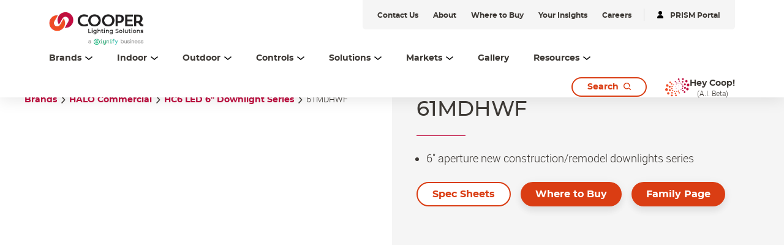

--- FILE ---
content_type: text/html;charset=utf-8
request_url: https://www.cooperlighting.com/global/brands/halo-commercial/1026053/hc6-led-6-downlight-series/61mdhwf
body_size: 20910
content:
<!DOCTYPE HTML>
<html lang="en-US">
<head>

    <meta charset="UTF-8"/>
    <title>61MDHWF | Cooper Lighting Solutions</title>
    <meta name="viewport" content="width=device-width, initial-scale=1, shrink-to-fit=no"/>
    <script defer="defer" type="text/javascript" src="https://rum.hlx.page/.rum/@adobe/helix-rum-js@%5E2/dist/rum-standalone.js" data-routing="env=prod,tier=publish,ams=Philips Lighting (AEM)"></script>
<link rel="canonical" href="https://www.cooperlighting.com/global/brands/halo-commercial/1026053/hc6-led-6-downlight-series/61mdhwf"/>
    
    <meta name="description" content="HALO Commercial 6&#34; LED New Construction/Remodel Downlight &amp; Wall Wash"/>
    <meta name="template" content="product-page"/>

    <link rel="preconnect" href="https://www.assets.cooperlighting.com/"/>
<link rel="preconnect" href="https://cooperlighting.nanorep.co/"/>
<link rel="preconnect" href="https://assets.adobedtm.com/"/>
    
    <link rel="preload" href="/content/dam/cooper-lighting/logo/cooper_logo_header.png" as="image"/>
    <link rel="preload" href="/etc.clientlibs/signify-brand-cooper-lighting/clientlibs/clientlib-main/resources/fonts/montserrat_bold-latin.woff2" as="font" type="font/woff2" crossorigin="anonymous"/>
    <link rel="preload" href="/etc.clientlibs/signify-brand-cooper-lighting/clientlibs/clientlib-main/resources/fonts/montserrat_medium-latin.woff2" as="font" type="font/woff2" crossorigin="anonymous"/>
    <link rel="preload" href="/etc.clientlibs/signify-brand-cooper-lighting/clientlibs/clientlib-main/resources/fonts/roboto_light-latin.woff2" as="font" type="font/woff2" crossorigin="anonymous"/>
    <link rel="preload" href="/etc.clientlibs/signify-brand-cooper-lighting/clientlibs/clientlib-main/resources/fonts/roboto_regular-latin.woff2" as="font" type="font/woff2" crossorigin="anonymous"/>
    <link rel="preload" href="/etc.clientlibs/signify-brand-cooper-lighting/clientlibs/clientlib-main/resources/fonts/roboto_medium-latin.woff2" as="font" type="font/woff2" crossorigin="anonymous"/>
    <link rel="preload" href="/etc.clientlibs/signify-brand-cooper-lighting/clientlibs/clientlib-main/resources/fonts/montserrat_regular-latin.woff2" as="font" type="font/woff2" crossorigin="anonymous"/>
    <link rel="preload" href="/etc.clientlibs/signify-brand-cooper-lighting/clientlibs/clientlib-main/resources/fonts/roboto_bold-latin.woff2" as="font" type="font/woff2" crossorigin="anonymous"/>


    
    <meta property="og:title" content="61MDHWF | Cooper Lighting Solutions"/>
    <meta property="og:description" content="HALO Commercial 6&#34; LED New Construction/Remodel Downlight &amp; Wall Wash"/>
    <meta property="og:type" content="product"/>
    <meta property="og:url" content="https://www.cooperlighting.com/global/brands/halo-commercial/1026053/hc6-led-6-downlight-series/61mdhwf"/>
    <meta property="og:site_name" content="Cooper Lighting Solutions"/>
    <meta property="og:image" content="https://www.assets.cooperlighting.com/is/image/CLS/502343b8924f4fe3b107ad3c01603252"/>


    

    
    
    


    


    

    
<script>
    window.pageLoadInfo = "{\x22page\x22:{\x22pageInfo\x22:{\x22pageID\x22:\x22\/content\/cooper\u002Dlighting\/aa\/en\/products\/product\u002Dvariant\u002Ddetail\u002Dpage\x22,\x22pageName\x22:\x22product\u002Dvariant\u002Ddetail\u002Dpage\x22,\x22environment\x22:\x22prd\x22,\x22issueDate\x22:\x222023\u002D03\u002D07T16:46:13.919Z\x22,\x22breadcrumbs\x22:[\x22brands\x22,\x22halo\u002Dcommercial\x22,\x22hc6\u002Dled\u002D6\u002D\u002Ddownlight\u002Dseries\x22,\x2261mdhwf\x22]},\x22category\x22:{\x22pageType\x22:\x22product\u002Dpage\x22,\x22categories\x22:[\x22brands\x22,\x22halo\u002Dcommercial\x22,\x22hc6\u002Dled\u002D6\u002D\u002Ddownlight\u002Dseries\x22,\x2261mdhwf\x22]},\x22attributes\x22:{\x22locale\x22:\x22en\u002DUS\x22,\x22country\x22:\x22US\x22,\x22language\x22:\x22en\x22,\x22brand\x22:\x22CLS\x22}}}";
</script>


    
    
    
<script src="/etc.clientlibs/signify-brand-cooper-lighting/clientlibs/clientlib-head.min.5d9223a013ff02b3f1601ea1b7836b66.js" async></script>



    
    
    
<script src="/etc.clientlibs/signify-brand-cooper-lighting/clientlibs/clientlib-main.min.87dc49e5e097c02b2d01a77066ff1202.js" defer></script>



    
    
    
<link rel="stylesheet" href="/etc.clientlibs/signify-brand-cooper-lighting/clientlibs/clientlib-main.min.94211c45db62858d6ecfc14b138bec3c.css" type="text/css">



    
    

    

    
    

    

    


        <script type="text/javascript" src="//assets.adobedtm.com/ebfef13a1211/87c155d633ee/launch-8aef4a3be588.min.js" async></script>



    
    

    


    
    <link rel="icon" href="/etc.clientlibs/signify-brand-cooper-lighting/clientlibs/clientlib-main/resources/favicons/favicon.ico"/>


    <script>
        signify = {config: {"locale":"en_US","paths":{"icons":"/etc.clientlibs/signify-brand-cooper-lighting/clientlibs/clientlib-main/resources/icons/"},"country":"US","authorMode":false}}
    </script>
</head>

<body class="product-page page basicpage theme--white">



    


    



    <div class="main-container" data-tracking-event="page/view" data-tracking-info="{&#34;page&#34;:{&#34;pageInfo&#34;:{&#34;pageID&#34;:&#34;/content/cooper-lighting/aa/en/products/product-variant-detail-page&#34;,&#34;pageName&#34;:&#34;product-variant-detail-page&#34;,&#34;environment&#34;:&#34;prd&#34;,&#34;issueDate&#34;:&#34;2023-03-07T16:46:13.919Z&#34;,&#34;breadcrumbs&#34;:[&#34;brands&#34;,&#34;halo-commercial&#34;,&#34;hc6-led-6--downlight-series&#34;,&#34;61mdhwf&#34;]},&#34;category&#34;:{&#34;pageType&#34;:&#34;product-page&#34;,&#34;categories&#34;:[&#34;brands&#34;,&#34;halo-commercial&#34;,&#34;hc6-led-6--downlight-series&#34;,&#34;61mdhwf&#34;]},&#34;attributes&#34;:{&#34;locale&#34;:&#34;en-US&#34;,&#34;country&#34;:&#34;US&#34;,&#34;language&#34;:&#34;en&#34;,&#34;brand&#34;:&#34;CLS&#34;}}}"><main class="root responsive-grid-component responsivegrid">

<div class="aem-Grid aem-Grid--12 aem-Grid--default--12 ">
    
    <div class="experience-fragment-component experience-fragment experiencefragment aem-GridColumn aem-GridColumn--default--12">
<div id="experience-fragment-component-7c839190e0" class="cmp-experiencefragment cmp-experiencefragment--header">

    



<div class="xf-content-height">
    

<div class="aem-Grid aem-Grid--12 aem-Grid--default--12 ">
    
    <div class="header-component master-component aem-GridColumn aem-GridColumn--default--12">

    

    
    
        
            
    <div class="header-cmp">
        <v-header v-slot="slotProps">
            <header class="header" :class="[slotProps.headerClasses, { sticky: slotProps.isSticky }, { 'header--searchPage': slotProps.isSearchPage }]" data-tracking-event="component/header/impression" data-tracking-info="{&#34;component&#34;:{&#34;id&#34;:&#34;0bf4cd6faeafadd58c15b2a0dac2ca87&#34;,&#34;path&#34;:&#34;/header_v2_component&#34;,&#34;name&#34;:&#34;header&#34;}}">
                
                <div class="container header__top-container">
                    <div class="header__logo">
                        <a href="https://www.cooperlighting.com/global" class="header__logo-link" title="Cooper Lighting">
                            <img class="header__logo-image header__logo-image--desktop" src="/content/dam/cooper-lighting/logo/cooper_signify_logo_header_tall.png" alt="Cooper Lighting"/>
                            <img class="header__logo-image header__logo-image--mobile" src="/content/dam/cooper-lighting/logo/cooper_signify_logo_header_tall.png" alt="Cooper Lighting"/>
                        </a>
                    </div>
                    <div class="header__utility--desktop"><div class="xfpage page basicpage theme--white">

    



<div class="xf-content-height">
    

<div class="aem-Grid aem-Grid--12 aem-Grid--default--12 ">
    
    <div class="utility-bar-component master-component aem-GridColumn aem-GridColumn--default--12">

    

    
    
        
            
    <ul class="utility-bar">
        
            <li>
                <a class="utility-bar__link" href="https://www.cooperlighting.com/global/contact-us" title="Contact Us">
                    <span class="caption-2--bold">Contact Us</span>
                </a>
            </li>
        
            <li>
                <a class="utility-bar__link" href="https://www.cooperlighting.com/global/about-us" title="About">
                    <span class="caption-2--bold">About</span>
                </a>
            </li>
        
            <li>
                <a class="utility-bar__link" href="https://www.cooperlighting.com/global/resources/agent-locator" title="Where to Buy">
                    <span class="caption-2--bold">Where to Buy</span>
                </a>
            </li>
        
            <li>
                <a class="utility-bar__link" href="https://www.cooperlighting.com/global/resources/insights" title="Your Insights">
                    <span class="caption-2--bold">Your Insights</span>
                </a>
            </li>
        
            <li>
                <a class="utility-bar__link" href="https://www.careers.signify.com/global/en/campaigns/cooper-lighting-solutions" title="Careers" target="_blank">
                    <span class="caption-2--bold">Careers</span>
                </a>
            </li>
        
        
            <li>
                <hr class="utility-bar__ruler"/>
            </li>
            <li>
                <a class="utility-bar__link" href="https://www.portal.cooperlighting.com" title="PRISM Portal" target="_blank">
                    <svg class="icon icon-login icon--sm" aria-hidden="true">
                <use xlink:href="/etc.clientlibs/signify-brand-cooper-lighting/clientlibs/clientlib-main/resources/icons/ui.svg#login"></use>
            </svg>
                    <span class="caption-2--bold">PRISM Portal</span>
                </a>
            </li>
        
    </ul>

        
    


</div>

    
</div>

</div></div>
</div>
                </div>

                <div class="container header__bottom-container">
                    
                    
                        
    <nav class="desktop-menu" :class="slotProps.activeMenuLevelClass">
        <ul class="desktop-menu__wrapper">
            
    

    
    <li class="desktop-menu__item desktop-menu__item--with-card" :class="slotProps.getMenuActiveClass('1529301792')">
        
        <span @click="slotProps.toggleFlyout($event, '1529301792', '3', 'true', 'Brands')" class="desktop-menu__item-link body-copy-3">
            <span class="desktop-menu__item-link-inner">
                Brands
                <svg class="icon icon-down icon--sm desktop-menu__item-icon-down" aria-hidden="true">
                <use xlink:href="/etc.clientlibs/signify-brand-cooper-lighting/clientlibs/clientlib-main/resources/icons/ui.svg#down"></use>
            </svg>
                <svg class="icon icon-up icon--sm desktop-menu__item-icon-up" aria-hidden="true">
                <use xlink:href="/etc.clientlibs/signify-brand-cooper-lighting/clientlibs/clientlib-main/resources/icons/ui.svg#up"></use>
            </svg>
            </span>
        </span>

        <div class="desktop-submenu desktop-submenu--second-level" :class="slotProps.subMenuFlyOutPositionClass">
            <div class="desktop-submenu__container">
                
                    
                    
    

    
    <div class="desktop-submenu__section desktop-submenu__section--col-3">
        
        <ul class="desktop-submenu__items">
            
    

    
    <li class="desktop-submenu__item">
        <a class="link" href="https://www.cooperlighting.com/global/brands/ametrix" title="Ametrix">Ametrix</a>
        

        
        
    </li>


        
            
    

    
    <li class="desktop-submenu__item">
        <a class="link" href="https://www.cooperlighting.com/global/brands/atlite" title="AtLite">AtLite</a>
        

        
        
    </li>


        
            
    

    
    <li class="desktop-submenu__item">
        <a class="link" href="https://www.cooperlighting.com/global/product-list#c=cooper-lighting:brands/cls&sort=newest" title="Cooper Lighting Solutions">Cooper Lighting Solutions</a>
        

        
        
    </li>


        
            
    

    
    <li class="desktop-submenu__item">
        <a class="link" href="https://www.cooperlighting.com/global/brands/corelite" title="Corelite">Corelite</a>
        

        
        
    </li>


        
            
    

    
    <li class="desktop-submenu__item">
        <a class="link" href="https://www.cooperlighting.com/global/brands/ephesus" title="Ephesus">Ephesus</a>
        

        
        
    </li>


        
            
    

    
    <li class="desktop-submenu__item">
        
        <div class="link link--third-level" @click.stop="slotProps.showThirdLevel($event)">
            Fail-Safe
            <svg class="icon icon-arrows-right icon--sm" aria-hidden="true">
                <use xlink:href="/etc.clientlibs/signify-brand-cooper-lighting/clientlibs/clientlib-main/resources/icons/ui.svg#arrows-right"></use>
            </svg>
        </div>

        
        <div class="desktop-submenu desktop-submenu--third-level" @click.stop>
            <div class="desktop-submenu__container">
                <div class="back-button body-copy-3" @click.stop="slotProps.hideThirdLevel($event)">
                    <div class="back-button__icon">
                        <svg class="icon icon-arrows-left icon--sm">
                            <use xlink:href="/etc.clientlibs/signify-brand-cooper-lighting/clientlibs/clientlib-main/resources/icons/ui.svg#arrows-left"></use>
                        </svg>
                    </div>
                    <span class="back-button__text">
                        Back to Brands
                    </span>
                </div>
                <hr class="desktop-submenu__hr"/>
                
                    
                    
    

    
    <div class="desktop-submenu__section desktop-submenu__section--col-3">
        
        <ul class="desktop-submenu__items">
            
    

    
    <li class="desktop-submenu__item">
        <a class="link" href="https://www.cooperlighting.com/global/brands/fail-safe" title="Fail-Safe">Fail-Safe</a>
        

        
        
    </li>


        
            
    

    
    <li class="desktop-submenu__item">
        <a class="link" href="https://www.cooperlighting.com/global/brands/fail-safe/arcmed" title="ArcMED">ArcMED</a>
        

        
        
    </li>


        </ul>
        

    

    
    



    </div>


                    <hr class="desktop-submenu__hr"/>
                
                <div class="desktop-submenu__section">
                    

    

    
    
        
            
    
    <div class="cta-component cta-component--left" data-tracking-event="component/call-to-action/impression" data-tracking-info="{&#34;component&#34;:{&#34;id&#34;:&#34;06ce7d44db015c845227a378a79eeb60&#34;,&#34;path&#34;:&#34;/cta&#34;,&#34;name&#34;:&#34;call-to-action&#34;}}">
        <div class="cta-component-wrapper">
            <a class="button    cta-component__link" title="Explore All Fail-Safe" href="https://www.cooperlighting.com/global/brands/fail-safe">
                
                <span class="cta-component-text">Explore All Fail-Safe</span>
                </a>
        </div>
    </div>


        
    



                </div>
            </div>
        </div>
    </li>


        
            
    

    
    <li class="desktop-submenu__item">
        <a class="link" href="https://www.cooperlighting.com/global/brands/fifth-light" title="Fifth Light">Fifth Light</a>
        

        
        
    </li>


        
            
    

    
    <li class="desktop-submenu__item">
        <a class="link" href="https://www.cooperlighting.com/global/brands/greengate" title="Greengate">Greengate</a>
        

        
        
    </li>


        
            
    

    
    <li class="desktop-submenu__item">
        
        <div class="link link--third-level" @click.stop="slotProps.showThirdLevel($event)">
            HALO
            <svg class="icon icon-arrows-right icon--sm" aria-hidden="true">
                <use xlink:href="/etc.clientlibs/signify-brand-cooper-lighting/clientlibs/clientlib-main/resources/icons/ui.svg#arrows-right"></use>
            </svg>
        </div>

        
        <div class="desktop-submenu desktop-submenu--third-level" @click.stop>
            <div class="desktop-submenu__container">
                <div class="back-button body-copy-3" @click.stop="slotProps.hideThirdLevel($event)">
                    <div class="back-button__icon">
                        <svg class="icon icon-arrows-left icon--sm">
                            <use xlink:href="/etc.clientlibs/signify-brand-cooper-lighting/clientlibs/clientlib-main/resources/icons/ui.svg#arrows-left"></use>
                        </svg>
                    </div>
                    <span class="back-button__text">
                        Back to Brands
                    </span>
                </div>
                <hr class="desktop-submenu__hr"/>
                
                    
                    
    

    
    <div class="desktop-submenu__section desktop-submenu__section--col-3">
        
        <ul class="desktop-submenu__items">
            
    

    
    <li class="desktop-submenu__item">
        <a class="link" href="https://www.cooperlighting.com/global/brands/halo/recessed" title="HALO Recessed">HALO Recessed</a>
        

        
        
    </li>


        
            
    

    
    <li class="desktop-submenu__item">
        <a class="link" href="https://www.cooperlighting.com/global/solutions/technologies/wiz-pro" title="HALO Connected by WiZ Pro">HALO Connected by WiZ Pro</a>
        

        
        
    </li>


        
            
    

    
    <li class="desktop-submenu__item">
        <a class="link" href="https://www.cooperlighting.com/global/brands/halo/outdoor" title="HALO Outdoor">HALO Outdoor</a>
        

        
        
    </li>


        
            
    

    
    <li class="desktop-submenu__item">
        <a class="link" href="https://www.cooperlighting.com/global/brands/halo/track" title="HALO Track">HALO Track</a>
        

        
        
    </li>


        
            
    

    
    <li class="desktop-submenu__item">
        <a class="link" href="https://www.cooperlighting.com/global/brands/halo/undercabinet" title="HALO Under Cabinet">HALO Under Cabinet</a>
        

        
        
    </li>


        </ul>
        

    

    
    



    </div>


                    <hr class="desktop-submenu__hr"/>
                
                <div class="desktop-submenu__section">
                    

    

    
    
        
            
    
    <div class="cta-component cta-component--left" data-tracking-event="component/call-to-action/impression" data-tracking-info="{&#34;component&#34;:{&#34;id&#34;:&#34;06ce7d44db015c845227a378a79eeb60&#34;,&#34;path&#34;:&#34;/cta&#34;,&#34;name&#34;:&#34;call-to-action&#34;}}">
        <div class="cta-component-wrapper">
            <a class="button    cta-component__link" title="Explore All HALO" href="https://www.cooperlighting.com/global/brands/halo">
                
                <span class="cta-component-text">Explore All HALO</span>
                </a>
        </div>
    </div>


        
    



                </div>
            </div>
        </div>
    </li>


        
            
    

    
    <li class="desktop-submenu__item">
        <a class="link" href="https://www.cooperlighting.com/global/brands/halo-commercial" title="HALO Commercial">HALO Commercial</a>
        

        
        
    </li>


        
            
    

    
    <li class="desktop-submenu__item">
        <a class="link" href="https://www.ilc-usa.com/" target="_blank" title="Intelligent Lighting Controls (ILC)">Intelligent Lighting Controls (ILC)</a>
        

        
        
    </li>


        
            
    

    
    <li class="desktop-submenu__item">
        <a class="link" href="https://www.cooperlighting.com/global/brands/invue" title="Invue">Invue</a>
        

        
        
    </li>


        
            
    

    
    <li class="desktop-submenu__item">
        <a class="link" href="https://www.cooperlighting.com/global/brands/io-lighting" title="iO Lighting">iO Lighting</a>
        

        
        
    </li>


        
            
    

    
    <li class="desktop-submenu__item">
        <a class="link" href="https://www.cooperlighting.com/global/brands/lumark" title="Lumark">Lumark</a>
        

        
        
    </li>


        
            
    

    
    <li class="desktop-submenu__item">
        <a class="link" href="https://www.cooperlighting.com/global/brands/lumark-ap" title="Lumark AP">Lumark AP</a>
        

        
        
    </li>


        
            
    

    
    <li class="desktop-submenu__item">
        <a class="link" href="https://www.cooperlighting.com/global/brands/lumiere" title="Lumière">Lumière</a>
        

        
        
    </li>


        
            
    

    
    <li class="desktop-submenu__item">
        <a class="link" href="https://www.cooperlighting.com/global/brands/mcgraw-edison" title="McGraw-Edison">McGraw-Edison</a>
        

        
        
    </li>


        
            
    

    
    <li class="desktop-submenu__item">
        <a class="link" href="https://www.cooperlighting.com/global/brands/metalux" title="Metalux">Metalux</a>
        

        
        
    </li>


        
            
    

    
    <li class="desktop-submenu__item">
        <a class="link" href="https://www.cooperlighting.com/global/brands/mws" title="MWS">MWS</a>
        

        
        
    </li>


        
            
    

    
    <li class="desktop-submenu__item">
        <a class="link" href="https://nemalux.com/" target="_blank" title="Nemalux">Nemalux</a>
        

        
        
    </li>


        
            
    

    
    <li class="desktop-submenu__item">
        <a class="link" href="https://www.cooperlighting.com/global/brands/neoray" title="NeoRay">NeoRay</a>
        

        
        
    </li>


        
            
    

    
    <li class="desktop-submenu__item">
        <a class="link" href="https://www.cooperlighting.com/global/brands/portfolio" title="Portfolio">Portfolio</a>
        

        
        
    </li>


        
            
    

    
    <li class="desktop-submenu__item">
        <a class="link" href="https://www.cooperlighting.com/global/brands/prentalux" title="PrentaLux 3D Printing">PrentaLux 3D Printing</a>
        

        
        
    </li>


        
            
    

    
    <li class="desktop-submenu__item">
        <a class="link" href="https://www.cooperlighting.com/global/brands/rsa" title="RSA">RSA</a>
        

        
        
    </li>


        
            
    

    
    <li class="desktop-submenu__item">
        <a class="link" href="https://www.cooperlighting.com/global/brands/shaper" title="Shaper">Shaper</a>
        

        
        
    </li>


        
            
    

    
    <li class="desktop-submenu__item">
        <a class="link" href="https://www.cooperlighting.com/global/brands/streetworks" title="Streetworks">Streetworks</a>
        

        
        
    </li>


        
            
    

    
    <li class="desktop-submenu__item">
        <a class="link" href="https://www.cooperlighting.com/global/brands/sure-lites" title="Sure-Lites">Sure-Lites</a>
        

        
        
    </li>


        
            
    

    
    <li class="desktop-submenu__item">
        <a class="link" href="https://www.cooperlighting.com/global/brands/trellix-infrastructure" title="Trellix Infrastructure">Trellix Infrastructure</a>
        

        
        
    </li>


        
            
    

    
    <li class="desktop-submenu__item">
        <a class="link" href="https://www.cooperlighting.com/global/brands/wavelinx" title="WaveLinx">WaveLinx</a>
        

        
        
    </li>


        </ul>
        

    

    
    



    </div>


                    <hr class="desktop-submenu__hr"/>
                

                <div class="desktop-submenu__section">
                    

    

    
    
        
            
    
    <div class="cta-component cta-component--left" data-tracking-event="component/call-to-action/impression" data-tracking-info="{&#34;component&#34;:{&#34;id&#34;:&#34;06ce7d44db015c845227a378a79eeb60&#34;,&#34;path&#34;:&#34;/cta&#34;,&#34;name&#34;:&#34;call-to-action&#34;}}">
        <div class="cta-component-wrapper">
            <a class="button    cta-component__link" title="Learn About Our Brands" href="https://www.cooperlighting.com/global/brands">
                
                <span class="cta-component-text">Learn About Our Brands</span>
                </a>
        </div>
    </div>


        
    



                </div>
            </div>
            

    

    
    
        
            
    <div class="header-navigation-card">
        
            
    
        
        

        
        
            
            
                
                
                    <img src="[data-uri]" data-sizes="auto" data-parent-fit="width" data-srcset="/content/dam/cooper-lighting/about-us/cls-about-us-banner.png 2800w" alt="Cooper Lighting Solutions" class="card__image lazyload"/>
                
                
                
            
            
            
            
            
        
    

        
        <div class="header-navigation-card__details">
            <h3 class="header-navigation-card__title body-copy-1--bold">Cooper Lighting Solutions Brands</h3>
            <p class="header-navigation-card__desc body-copy-2">Cooper Lighting Solutions has been designing and manufacturing high-quality lighting products for over 60 years. No one knows more about lighting solutions.</p>
            
    <div class="cta-component cta-component--left">
        <div class="cta-component-wrapper">
            <a class="link    cta-component__link" title="Browse Our Products" href="https://www.cooperlighting.com/global/search?query=#filters=cooper-lighting%3Afilters%2Fmarketing-status%2Ffinal-published&sort=newest&tab=products">
                
                <span class="cta-component-text">Browse Our Products</span><svg class="icon icon-right " aria-hidden="true">
                <use xlink:href="/etc.clientlibs/signify-brand-cooper-lighting/clientlibs/clientlib-main/resources/icons/ui.svg#right"></use>
            </svg>
                </a>
        </div>
    </div>

        </div>
    </div>

        
    



        </div>

        
        
    </li>


    

    
    <li class="desktop-menu__item desktop-menu__item--with-card" :class="slotProps.getMenuActiveClass('163715217')">
        
        <span @click="slotProps.toggleFlyout($event, '163715217', '1', 'true', 'Indoor')" class="desktop-menu__item-link body-copy-3">
            <span class="desktop-menu__item-link-inner">
                Indoor
                <svg class="icon icon-down icon--sm desktop-menu__item-icon-down" aria-hidden="true">
                <use xlink:href="/etc.clientlibs/signify-brand-cooper-lighting/clientlibs/clientlib-main/resources/icons/ui.svg#down"></use>
            </svg>
                <svg class="icon icon-up icon--sm desktop-menu__item-icon-up" aria-hidden="true">
                <use xlink:href="/etc.clientlibs/signify-brand-cooper-lighting/clientlibs/clientlib-main/resources/icons/ui.svg#up"></use>
            </svg>
            </span>
        </span>

        <div class="desktop-submenu desktop-submenu--second-level" :class="slotProps.subMenuFlyOutPositionClass">
            <div class="desktop-submenu__container desktop-submenu__container--single-column">
                
                    
                    
    

    
    <div class="desktop-submenu__section desktop-submenu__section--col-1">
        
        <ul class="desktop-submenu__items">
            
    

    
    <li class="desktop-submenu__item">
        <a class="link" href="https://www.cooperlighting.com/global/product-list#c=cooper-lighting:product-category/indoor/architectural" title="Architectural">Architectural</a>
        

        
        
    </li>


        
            
    

    
    <li class="desktop-submenu__item">
        <a class="link" href="https://www.cooperlighting.com/global/product-list#c=cooper-lighting:product-category/indoor/downlights" title="Downlights">Downlights</a>
        

        
        
    </li>


        
            
    

    
    <li class="desktop-submenu__item">
        <a class="link" href="https://www.cooperlighting.com/global/product-list#c=cooper-lighting:product-category/indoor/exit-emergency" title="Exit &amp; Emergency">Exit &amp; Emergency</a>
        

        
        
    </li>


        
            
    

    
    <li class="desktop-submenu__item">
        <a class="link" href="https://www.cooperlighting.com/global/product-list#c=cooper-lighting:product-category/indoor/industrial" title="Industrial">Industrial</a>
        

        
        
    </li>


        
            
    

    
    <li class="desktop-submenu__item">
        <a class="link" href="https://www.cooperlighting.com/global/product-list#c=cooper-lighting:product-category/indoor/linear" title="Linear">Linear</a>
        

        
        
    </li>


        
            
    

    
    <li class="desktop-submenu__item">
        <a class="link" href="https://www.cooperlighting.com/global/product-list#c=cooper-lighting:brands/mws" title="Modular Wiring Systems">Modular Wiring Systems</a>
        

        
        
    </li>


        
            
    

    
    <li class="desktop-submenu__item">
        <a class="link" href="https://www.cooperlighting.com/global/product-list#c=cooper-lighting:product-category/indoor/sports-lighting" title="Sports Lighting">Sports Lighting</a>
        

        
        
    </li>


        
            
    

    
    <li class="desktop-submenu__item">
        <a class="link" href="https://www.cooperlighting.com/global/product-list#c=cooper-lighting:product-category/indoor/track-lighting" title="Track Lighting">Track Lighting</a>
        

        
        
    </li>


        
            
    

    
    <li class="desktop-submenu__item">
        <a class="link" href="https://www.cooperlighting.com/global/product-list#c=cooper-lighting:product-category/indoor/troffers-panels" title="Troffers &amp; Panels">Troffers &amp; Panels</a>
        

        
        
    </li>


        
            
    

    
    <li class="desktop-submenu__item">
        <a class="link" href="https://www.cooperlighting.com/global/product-list#c=cooper-lighting:product-category/indoor/guv-disinfection" title="UV-C Disinfection">UV-C Disinfection</a>
        

        
        
    </li>


        </ul>
        

    

    
    



    </div>


                    <hr class="desktop-submenu__hr"/>
                

                <div class="desktop-submenu__section">
                    

    

    
    
        
            
    
    <div class="cta-component cta-component--left" data-tracking-event="component/call-to-action/impression" data-tracking-info="{&#34;component&#34;:{&#34;id&#34;:&#34;06ce7d44db015c845227a378a79eeb60&#34;,&#34;path&#34;:&#34;/cta&#34;,&#34;name&#34;:&#34;call-to-action&#34;}}">
        <div class="cta-component-wrapper">
            <a class="button    cta-component__link" title="Explore All Indoor" href="https://www.cooperlighting.com/global/product-list#c=cooper-lighting:product-category/indoor">
                
                <span class="cta-component-text">Explore All Indoor</span>
                </a>
        </div>
    </div>


        
    



                </div>
            </div>
            

    

    
    
        
            
    <div class="header-navigation-card">
        
            
    
        
        

        
        
            
            
                
                
                    <img src="[data-uri]" data-sizes="auto" data-parent-fit="width" data-srcset="/content/dam/cooper-lighting/brands/shaper/landing-page-assets/prentalux/Cooper_Lighting-3D-0353-2400x1350..jpg 2400w" alt="Shaper 3D Printed Decorative Lighting" class="card__image lazyload"/>
                
                
                
            
            
            
            
            
        
    

        
        <div class="header-navigation-card__details">
            <h3 class="header-navigation-card__title body-copy-1--bold">Introducing PrentaLux</h3>
            <p class="header-navigation-card__desc body-copy-2">Performance-based products and hospitality minded. Mixing these elegant shapes, sizes, colors, and textures creates the best combination of aesthetics and output that can help define mood, ambiance, and adequate light levels.</p>
            
    <div class="cta-component cta-component--left">
        <div class="cta-component-wrapper">
            <a class="link    cta-component__link" title="Learn More" href="https://www.cooperlighting.com/global/brands/prentalux">
                
                <span class="cta-component-text">Learn More</span><svg class="icon icon-right " aria-hidden="true">
                <use xlink:href="/etc.clientlibs/signify-brand-cooper-lighting/clientlibs/clientlib-main/resources/icons/ui.svg#right"></use>
            </svg>
                </a>
        </div>
    </div>

        </div>
    </div>

        
    



        </div>

        
        
    </li>


    

    
    <li class="desktop-menu__item desktop-menu__item--with-card" :class="slotProps.getMenuActiveClass('163715216')">
        
        <span @click="slotProps.toggleFlyout($event, '163715216', '1', 'true', 'Outdoor')" class="desktop-menu__item-link body-copy-3">
            <span class="desktop-menu__item-link-inner">
                Outdoor
                <svg class="icon icon-down icon--sm desktop-menu__item-icon-down" aria-hidden="true">
                <use xlink:href="/etc.clientlibs/signify-brand-cooper-lighting/clientlibs/clientlib-main/resources/icons/ui.svg#down"></use>
            </svg>
                <svg class="icon icon-up icon--sm desktop-menu__item-icon-up" aria-hidden="true">
                <use xlink:href="/etc.clientlibs/signify-brand-cooper-lighting/clientlibs/clientlib-main/resources/icons/ui.svg#up"></use>
            </svg>
            </span>
        </span>

        <div class="desktop-submenu desktop-submenu--second-level" :class="slotProps.subMenuFlyOutPositionClass">
            <div class="desktop-submenu__container desktop-submenu__container--single-column">
                
                    
                    
    

    
    <div class="desktop-submenu__section desktop-submenu__section--col-1">
        
        <ul class="desktop-submenu__items">
            
    

    
    <li class="desktop-submenu__item">
        <a class="link" href="https://www.cooperlighting.com/global/product-list#c=cooper-lighting:product-category/outdoor/architectural-decorative" title="Architectural/Decorative">Architectural/Decorative</a>
        

        
        
    </li>


        
            
    

    
    <li class="desktop-submenu__item">
        <a class="link" href="https://www.cooperlighting.com/global/product-list#c=cooper-lighting:product-category/outdoor/area-site" title="Area &amp; Site">Area &amp; Site</a>
        

        
        
    </li>


        
            
    

    
    <li class="desktop-submenu__item">
        <a class="link" href="https://www.cooperlighting.com/global/product-list#c=cooper-lighting:product-category/outdoor/floodlighting" title="Floodlighting">Floodlighting</a>
        

        
        
    </li>


        
            
    

    
    <li class="desktop-submenu__item">
        <a class="link" href="https://www.cooperlighting.com/global/product-list#c=cooper-lighting:product-category/outdoor/garage-canopy-tunnel" title="Garage, Canopy &amp; Tunnel">Garage, Canopy &amp; Tunnel</a>
        

        
        
    </li>


        
            
    

    
    <li class="desktop-submenu__item">
        <a class="link" href="https://www.cooperlighting.com/global/product-list#c=cooper-lighting:product-category/outdoor/landscape-bollards" title="Landscape &amp; Bollards">Landscape &amp; Bollards</a>
        

        
        
    </li>


        
            
    

    
    <li class="desktop-submenu__item">
        <a class="link" href="https://www.cooperlighting.com/global/product-list#c=cooper-lighting:product-category/outdoor/poles-brackets" title="Poles &amp; Brackets">Poles &amp; Brackets</a>
        

        
        
    </li>


        
            
    

    
    <li class="desktop-submenu__item">
        <a class="link" href="https://www.cooperlighting.com/global/product-list#c=cooper-lighting:product-category/outdoor/roadway" title="Roadway">Roadway</a>
        

        
        
    </li>


        
            
    

    
    <li class="desktop-submenu__item">
        <a class="link" href="https://www.cooperlighting.com/global/product-list#c=cooper-lighting:product-category/outdoor/sports-lighting" title="Sports Lighting">Sports Lighting</a>
        

        
        
    </li>


        
            
    

    
    <li class="desktop-submenu__item">
        <a class="link" href="https://www.cooperlighting.com/global/product-list#c=cooper-lighting:product-category/outdoor/wall-mount" title="Wall Mount">Wall Mount</a>
        

        
        
    </li>


        </ul>
        

    

    
    



    </div>


                    <hr class="desktop-submenu__hr"/>
                

                <div class="desktop-submenu__section">
                    

    

    
    
        
            
    
    <div class="cta-component cta-component--left" data-tracking-event="component/call-to-action/impression" data-tracking-info="{&#34;component&#34;:{&#34;id&#34;:&#34;06ce7d44db015c845227a378a79eeb60&#34;,&#34;path&#34;:&#34;/cta&#34;,&#34;name&#34;:&#34;call-to-action&#34;}}">
        <div class="cta-component-wrapper">
            <a class="button    cta-component__link" title="Explore All Outdoor" href="https://www.cooperlighting.com/global/product-list#c=cooper-lighting:product-category/outdoor">
                
                <span class="cta-component-text">Explore All Outdoor</span>
                </a>
        </div>
    </div>


        
    



                </div>
            </div>
            

    

    
    
        
            
    <div class="header-navigation-card">
        
            
    
        
        

        
        
            
            
                
                
                    <img src="[data-uri]" data-sizes="auto" data-parent-fit="width" data-srcset="/content/dam/cooper-lighting/brands/trellix-infrastructure/landing-page-assets/Trellix-Infrastructure-for-Web-Navigation.png 1280w" alt="Trellix Infrastructure smart communities" class="card__image lazyload"/>
                
                
                
            
            
            
            
            
        
    

        
        <div class="header-navigation-card__details">
            <h3 class="header-navigation-card__title body-copy-1--bold">Building Smart, Sustainable, &amp; Secure Cities</h3>
            <p class="header-navigation-card__desc body-copy-2">Trellix Infrastructure provides simple, effective smart street and area lighting solutions empowering cities, utilities, and large establishments to manage their lighting assets to reduce costs while cutting carbon emissions.</p>
            
    <div class="cta-component cta-component--left">
        <div class="cta-component-wrapper">
            <a class="link    cta-component__link" title="Learn More" href="https://www.cooperlighting.com/global/brands/trellix-infrastructure">
                
                <span class="cta-component-text">Learn More</span><svg class="icon icon-right " aria-hidden="true">
                <use xlink:href="/etc.clientlibs/signify-brand-cooper-lighting/clientlibs/clientlib-main/resources/icons/ui.svg#right"></use>
            </svg>
                </a>
        </div>
    </div>

        </div>
    </div>

        
    



        </div>

        
        
    </li>


    

    
    <li class="desktop-menu__item desktop-menu__item--with-card" :class="slotProps.getMenuActiveClass('163715215')">
        
        <span @click="slotProps.toggleFlyout($event, '163715215', '1', 'true', 'Controls')" class="desktop-menu__item-link body-copy-3">
            <span class="desktop-menu__item-link-inner">
                Controls
                <svg class="icon icon-down icon--sm desktop-menu__item-icon-down" aria-hidden="true">
                <use xlink:href="/etc.clientlibs/signify-brand-cooper-lighting/clientlibs/clientlib-main/resources/icons/ui.svg#down"></use>
            </svg>
                <svg class="icon icon-up icon--sm desktop-menu__item-icon-up" aria-hidden="true">
                <use xlink:href="/etc.clientlibs/signify-brand-cooper-lighting/clientlibs/clientlib-main/resources/icons/ui.svg#up"></use>
            </svg>
            </span>
        </span>

        <div class="desktop-submenu desktop-submenu--second-level" :class="slotProps.subMenuFlyOutPositionClass">
            <div class="desktop-submenu__container desktop-submenu__container--single-column">
                
                    
                    
    

    
    <div class="desktop-submenu__section desktop-submenu__section--col-1">
        
        <ul class="desktop-submenu__items">
            
    

    
    <li class="desktop-submenu__item">
        <a class="link" href="https://www.cooperlighting.com/global/controls-wiring/commercial-lighting-controls" title="Commercial Lighting Controls">Commercial Lighting Controls</a>
        

        
        
    </li>


        
            
    

    
    <li class="desktop-submenu__item">
        <a class="link" href="https://www.cooperlighting.com/global/brands/trellix-infrastructure" title="Infrastructure Lighting Controls">Infrastructure Lighting Controls</a>
        

        
        
    </li>


        
            
    

    
    <li class="desktop-submenu__item">
        <a class="link" href="https://www.cooperlighting.com/global/solutions/technologies/wiz-pro" title="Residential Lighting Controls">Residential Lighting Controls</a>
        

        
        
    </li>


        
            
    

    
    <li class="desktop-submenu__item">
        <a class="link" href="https://www.cooperlighting.com/global/brands/ephesus/1080353/airmesh-hub" title="Sports Lighting Controls">Sports Lighting Controls</a>
        

        
        
    </li>


        
            
    

    
    <li class="desktop-submenu__item">
        <a class="link" href="https://www.cooperlighting.com/global/brands/wavelinx/emergency" title="Emergency Lighting Controls">Emergency Lighting Controls</a>
        

        
        
    </li>


        
            
    

    
    <li class="desktop-submenu__item">
        <a class="link" href="https://www.cooperlighting.com/global/product-list#c=cooper-lighting:product-category/controls-wiring/occupancy-vacancy-sensors" title="Sensors">Sensors</a>
        

        
        
    </li>


        
            
    

    
    <li class="desktop-submenu__item">
        <a class="link" href="https://www.cooperlighting.com/global/services-and-software" title="Controls Support &amp; Services">Controls Support &amp; Services</a>
        

        
        
    </li>


        </ul>
        

    

    
    



    </div>


                    <hr class="desktop-submenu__hr"/>
                

                <div class="desktop-submenu__section">
                    

    

    
    
        
            
    
    <div class="cta-component cta-component--left" data-tracking-event="component/call-to-action/impression" data-tracking-info="{&#34;component&#34;:{&#34;id&#34;:&#34;06ce7d44db015c845227a378a79eeb60&#34;,&#34;path&#34;:&#34;/cta&#34;,&#34;name&#34;:&#34;call-to-action&#34;}}">
        <div class="cta-component-wrapper">
            <a class="button    cta-component__link" title="Explore All Controls" href="https://www.cooperlighting.com/global/product-list#c=cooper-lighting:product-category/controls-wiring">
                
                <span class="cta-component-text">Explore All Controls</span>
                </a>
        </div>
    </div>


        
    



                </div>
            </div>
            

    

    
    
        
            
    <div class="header-navigation-card">
        
            
    
        
        

        
        
            
            
                
                
                    <img src="[data-uri]" data-sizes="auto" data-parent-fit="width" data-srcset="/content/dam/cooper-lighting/brands/wavelinx/landing-page-assets/wavelinx-cat-wired-single-space-2400x1350.jpg 2400w" alt="WaveLinx CAT" class="card__image lazyload"/>
                
                
                
            
            
            
            
            
        
    

        
        <div class="header-navigation-card__details">
            <h3 class="header-navigation-card__title body-copy-1--bold">New WaveLinx CAT Solution</h3>
            <p class="header-navigation-card__desc body-copy-2">Discover how the WaveLinx CAT devices are designed to scale from a room to a building, even to a complex commercial campus, for your commercial, education, or healthcare facility.</p>
            
    <div class="cta-component cta-component--left">
        <div class="cta-component-wrapper">
            <a class="link    cta-component__link" title="Learn More" href="https://www.cooperlighting.com/global/brands/wavelinx/cat">
                
                <span class="cta-component-text">Learn More</span><svg class="icon icon-right " aria-hidden="true">
                <use xlink:href="/etc.clientlibs/signify-brand-cooper-lighting/clientlibs/clientlib-main/resources/icons/ui.svg#right"></use>
            </svg>
                </a>
        </div>
    </div>

        </div>
    </div>

        
    



        </div>

        
        
    </li>


    

    
    <li class="desktop-menu__item" :class="slotProps.getMenuActiveClass('163715214')">
        
        <span @click="slotProps.toggleFlyout($event, '163715214', '4', '', 'Solutions')" class="desktop-menu__item-link body-copy-3">
            <span class="desktop-menu__item-link-inner">
                Solutions
                <svg class="icon icon-down icon--sm desktop-menu__item-icon-down" aria-hidden="true">
                <use xlink:href="/etc.clientlibs/signify-brand-cooper-lighting/clientlibs/clientlib-main/resources/icons/ui.svg#down"></use>
            </svg>
                <svg class="icon icon-up icon--sm desktop-menu__item-icon-up" aria-hidden="true">
                <use xlink:href="/etc.clientlibs/signify-brand-cooper-lighting/clientlibs/clientlib-main/resources/icons/ui.svg#up"></use>
            </svg>
            </span>
        </span>

        <div class="desktop-submenu desktop-submenu--second-level" :class="slotProps.subMenuFlyOutPositionClass">
            <div class="desktop-submenu__container">
                
                    
                    

    

    
    
        
            
    <div class="row columns columns--4 columns--no-gutters">
        
            
    
        <div class="column">
            
    

<div class="aem-Grid aem-Grid--12 aem-Grid--default--12 ">
    
    <div class="navigation-second-level-list-layout-component navigation-list-layout-component master-component aem-GridColumn aem-GridColumn--default--12">
    

    
    <div class="desktop-submenu__section desktop-submenu__section--col-1">
        <div class="desktop-submenu__section-title body-copy-1--bold">
            Solutions For You
        </div>
        <ul class="desktop-submenu__items">
            
    

    
    <li class="desktop-submenu__item">
        <a class="link" href="https://www.cooperlighting.com/global/solutions/canada" title="Canadien Français">Canadien Français</a>
        

        
        
    </li>


        
            
    

    
    <li class="desktop-submenu__item">
        <a class="link" href="https://www.cooperlighting.com/global/solutions/contractor" title="Contractor">Contractor</a>
        

        
        
    </li>


        
            
    

    
    <li class="desktop-submenu__item">
        <a class="link" href="https://www.cooperlighting.com/global/solutions/distributor" title="Distributor">Distributor</a>
        

        
        
    </li>


        
            
    

    
    <li class="desktop-submenu__item">
        <a class="link" href="https://www.cooperlighting.com/global/solutions/diy-consumer" title="DIY Consumer">DIY Consumer</a>
        

        
        
    </li>


        
            
    

    
    <li class="desktop-submenu__item">
        <a class="link" href="https://www.cooperlighting.com/global/lat-am-es" title="Latin America">Latin America</a>
        

        
        
    </li>


        
            
    

    
    <li class="desktop-submenu__item">
        <a class="link" href="https://www.cooperlighting.com/global/solutions/specifier" title="Specifier">Specifier</a>
        

        
        
    </li>


        
            
    

    
    <li class="desktop-submenu__item">
        <a class="link" href="https://www.cooperlighting.com/global/resources/partnership" title="Partnerships">Partnerships</a>
        

        
        
    </li>


        </ul>
        

    

    
    



    </div>

</div>

    
</div>


        </div>
        <div class="column">
            
    

<div class="aem-Grid aem-Grid--12 aem-Grid--default--12 ">
    
    <div class="navigation-second-level-list-layout-component navigation-list-layout-component master-component aem-GridColumn aem-GridColumn--default--12">
    

    
    <div class="desktop-submenu__section desktop-submenu__section--col-1">
        <div class="desktop-submenu__section-title body-copy-1--bold">
            Programs
        </div>
        <ul class="desktop-submenu__items">
            
    

    
    <li class="desktop-submenu__item">
        <a class="link" href="https://www.cooperlighting.com/global/resources/programs/marketpro" title="MarketPro">MarketPro</a>
        

        
        
    </li>


        
            
    

    
    <li class="desktop-submenu__item">
        <a class="link" href="https://www.cooperlighting.com/global/resources/programs/marketpro/canada" title="MarketPro Canada">MarketPro Canada</a>
        

        
        
    </li>


        
            
    

    
    <li class="desktop-submenu__item">
        <a class="link" href="https://www.cooperlighting.com/global/resources/programs/overstock" title="Overstock">Overstock</a>
        

        
        
    </li>


        
            
    

    
    <li class="desktop-submenu__item">
        <a class="link" href="https://www.cooperlighting.com/global/solutions/programs/quick-spec" title="Quick Spec">Quick Spec</a>
        

        
        
    </li>


        </ul>
        

    

    
    



    </div>

</div>

    
</div>


        </div>
        <div class="column">
            
    

<div class="aem-Grid aem-Grid--12 aem-Grid--default--12 ">
    
    <div class="navigation-second-level-list-layout-component navigation-list-layout-component master-component aem-GridColumn aem-GridColumn--default--12">
    

    
    <div class="desktop-submenu__section desktop-submenu__section--col-1">
        <div class="desktop-submenu__section-title body-copy-1--bold">
            Technology
        </div>
        <ul class="desktop-submenu__items">
            
    

    
    <li class="desktop-submenu__item">
        <a class="link" href="https://www.cooperlighting.com/global/brands/prentalux" title="3D Printed Lighting">3D Printed Lighting</a>
        

        
        
    </li>


        
            
    

    
    <li class="desktop-submenu__item">
        <a class="link" href="https://www.cooperlighting.com/global/solutions/technologies/bioup" title="BioUp - Melanopic Lighting">BioUp - Melanopic Lighting</a>
        

        
        
    </li>


        
            
    

    
    <li class="desktop-submenu__item">
        <a class="link" href="https://www.cooperlighting.com/global/solutions/technologies/canless" title="Canless Lighting">Canless Lighting</a>
        

        
        
    </li>


        
            
    

    
    <li class="desktop-submenu__item">
        <a class="link" href="https://www.cooperlighting.com/global/solutions/technologies/wiz-pro" title="Connected by WiZ Pro">Connected by WiZ Pro</a>
        

        
        
    </li>


        
            
    

    
    <li class="desktop-submenu__item">
        <a class="link" href="https://www.cooperlighting.com/global/solutions/technologies/field-selectable-technology" title="Field Selectable">Field Selectable</a>
        

        
        
    </li>


        
            
    

    
    <li class="desktop-submenu__item">
        <a class="link" href="https://www.cooperlighting.com/global/solutions/technologies/light-architect" title="Light ARchitect App">Light ARchitect App</a>
        

        
        
    </li>


        
            
    

    
    <li class="desktop-submenu__item">
        <a class="link" href="https://www.cooperlighting.com/global/brands/trellix-infrastructure" title="Network Lighting Controls">Network Lighting Controls</a>
        

        
        
    </li>


        
            
    

    
    <li class="desktop-submenu__item">
        <a class="link" href="https://www.cooperlighting.com/global/solutions/technologies/uv-c-disinfecting-products" title="UV-C Disinfection">UV-C Disinfection</a>
        

        
        
    </li>


        
            
    

    
    <li class="desktop-submenu__item">
        <a class="link" href="https://www.cooperlighting.com/global/solutions/technologies/vividtune" title="VividTune Color Tuning">VividTune Color Tuning</a>
        

        
        
    </li>


        
            
    

    
    <li class="desktop-submenu__item">
        <a class="link" href="https://www.cooperlighting.com/global/brands/sure-lites/firstlink" title="Sure-Lites FirstLink">Sure-Lites FirstLink</a>
        

        
        
    </li>


        </ul>
        

    

    
    



    </div>

</div>

    
</div>


        </div>
        <div class="column">
            
    

<div class="aem-Grid aem-Grid--12 aem-Grid--default--12 ">
    
    <div class="navigation-second-level-list-layout-component navigation-list-layout-component master-component aem-GridColumn aem-GridColumn--default--12">
    

    
    <div class="desktop-submenu__section desktop-submenu__section--col-1">
        <div class="desktop-submenu__section-title body-copy-1--bold">
            Domestic Preferences
        </div>
        <ul class="desktop-submenu__items">
            
    

    
    <li class="desktop-submenu__item">
        <a class="link" href="https://www.cooperlighting.com/global/resources/programs/iija" target="_blank" title="BABA (Build America, Buy America)">BABA (Build America, Buy America)</a>
        

        
        
    </li>


        
            
    

    
    <li class="desktop-submenu__item">
        <a class="link" href="https://www.cooperlighting.com/global/resources/programs/domestic-preferences" title="BAA (Buy American Act)">BAA (Buy American Act)</a>
        

        
        
    </li>


        
            
    

    
    <li class="desktop-submenu__item">
        <a class="link" href="https://www.cooperlighting.com/global/resources/programs/domestic-preferences" title="TAA (Trade Agreement Act)">TAA (Trade Agreement Act)</a>
        

        
        
    </li>


        
            
    

    
    <li class="desktop-submenu__item">
        <a class="link" href="https://www.cooperlighting.com/global/resources/programs/iija" target="_blank" title="IIJA (Infrastructure Investment &amp; Jobs Act)">IIJA (Infrastructure Investment &amp; Jobs Act)</a>
        

        
        
    </li>


        </ul>
        

    

    
    



    </div>

</div>

    
</div>


        </div>
    

        
    </div>

        
    




                    <hr class="desktop-submenu__hr"/>
                

                <div class="desktop-submenu__section">
                    

    

    
    



                </div>
            </div>
            

    

    
    



        </div>

        
        
    </li>


    

    
    <li class="desktop-menu__item desktop-menu__item--with-card" :class="slotProps.getMenuActiveClass('163715213')">
        
        <span @click="slotProps.toggleFlyout($event, '163715213', '2', 'true', 'Markets')" class="desktop-menu__item-link body-copy-3">
            <span class="desktop-menu__item-link-inner">
                Markets
                <svg class="icon icon-down icon--sm desktop-menu__item-icon-down" aria-hidden="true">
                <use xlink:href="/etc.clientlibs/signify-brand-cooper-lighting/clientlibs/clientlib-main/resources/icons/ui.svg#down"></use>
            </svg>
                <svg class="icon icon-up icon--sm desktop-menu__item-icon-up" aria-hidden="true">
                <use xlink:href="/etc.clientlibs/signify-brand-cooper-lighting/clientlibs/clientlib-main/resources/icons/ui.svg#up"></use>
            </svg>
            </span>
        </span>

        <div class="desktop-submenu desktop-submenu--second-level" :class="slotProps.subMenuFlyOutPositionClass">
            <div class="desktop-submenu__container">
                
                    
                    
    

    
    <div class="desktop-submenu__section desktop-submenu__section--col-2">
        
        <ul class="desktop-submenu__items">
            
    

    
    <li class="desktop-submenu__item">
        <a class="link" href="https://www.cooperlighting.com/global/markets/airport-rail-port" title="Airport, Rail, &amp; Port">Airport, Rail, &amp; Port</a>
        

        
        
    </li>


        
            
    

    
    <li class="desktop-submenu__item">
        <a class="link" href="https://www.cooperlighting.com/global/markets/auto-dealership" title="Auto Dealership">Auto Dealership</a>
        

        
        
    </li>


        
            
    

    
    <li class="desktop-submenu__item">
        <a class="link" href="https://www.cooperlighting.com/global/markets/cleanroom-lab" title="Cleanroom / Lab">Cleanroom / Lab</a>
        

        
        
    </li>


        
            
    

    
    <li class="desktop-submenu__item">
        <a class="link" href="https://www.cooperlighting.com/global/markets/correctional-high-abuse" title="Correctional / High Abuse">Correctional / High Abuse</a>
        

        
        
    </li>


        
            
    

    
    <li class="desktop-submenu__item">
        <a class="link" href="https://www.cooperlighting.com/global/markets/data-center" title="Data Center">Data Center</a>
        

        
        
    </li>


        
            
    

    
    <li class="desktop-submenu__item">
        <a class="link" href="https://www.cooperlighting.com/global/markets/education" title="Education">Education</a>
        

        
        
    </li>


        
            
    

    
    <li class="desktop-submenu__item">
        <a class="link" href="https://www.cooperlighting.com/global/markets/healthcare" title="Healthcare">Healthcare</a>
        

        
        
    </li>


        
            
    

    
    <li class="desktop-submenu__item">
        <a class="link" href="https://www.cooperlighting.com/global/markets/hospitality" title="Hospitality">Hospitality</a>
        

        
        
    </li>


        
            
    

    
    <li class="desktop-submenu__item">
        <a class="link" href="https://www.cooperlighting.com/global/markets/office-workplace" title="Office Workplace">Office Workplace</a>
        

        
        
    </li>


        
            
    

    
    <li class="desktop-submenu__item">
        <a class="link" href="https://www.cooperlighting.com/global/markets/park-recreation-municipality" title="Park, Recreation, &amp; Municipality">Park, Recreation, &amp; Municipality</a>
        

        
        
    </li>


        
            
    

    
    <li class="desktop-submenu__item">
        <a class="link" href="https://www.cooperlighting.com/global/markets/parking-garage" title="Parking Garage">Parking Garage</a>
        

        
        
    </li>


        
            
    

    
    <li class="desktop-submenu__item">
        <a class="link" href="https://www.cooperlighting.com/global/markets/residential" title="Residential">Residential</a>
        

        
        
    </li>


        
            
    

    
    <li class="desktop-submenu__item">
        <a class="link" href="https://www.cooperlighting.com/global/markets/retail-grocery" title="Retail / Grocery">Retail / Grocery</a>
        

        
        
    </li>


        
            
    

    
    <li class="desktop-submenu__item">
        <a class="link" href="https://www.cooperlighting.com/global/markets/sports-entertainment" title="Sports &amp; Entertainment">Sports &amp; Entertainment</a>
        

        
        
    </li>


        
            
    

    
    <li class="desktop-submenu__item">
        <a class="link" href="https://www.cooperlighting.com/global/markets/utility-dot" title="Utility / DOT">Utility / DOT</a>
        

        
        
    </li>


        
            
    

    
    <li class="desktop-submenu__item">
        <a class="link" href="https://www.cooperlighting.com/global/markets/warehouse-manufacturing" title="Warehouse &amp; Manufacturing">Warehouse &amp; Manufacturing</a>
        

        
        
    </li>


        
            
    

    
    <li class="desktop-submenu__item">
        <a class="link" href="https://www.cooperlighting.com/global/markets/wildlife-turtle-observatory" title="Wildlife, Turtle, &amp; Observatory">Wildlife, Turtle, &amp; Observatory</a>
        

        
        
    </li>


        </ul>
        

    

    
    



    </div>


                    <hr class="desktop-submenu__hr"/>
                

                <div class="desktop-submenu__section">
                    

    

    
    
        
            
    
    <div class="cta-component cta-component--left" data-tracking-event="component/call-to-action/impression" data-tracking-info="{&#34;component&#34;:{&#34;id&#34;:&#34;06ce7d44db015c845227a378a79eeb60&#34;,&#34;path&#34;:&#34;/cta&#34;,&#34;name&#34;:&#34;call-to-action&#34;}}">
        <div class="cta-component-wrapper">
            <a class="button    cta-component__link" title="Explore All Markets" href="https://www.cooperlighting.com/global/markets">
                
                <span class="cta-component-text">Explore All Markets</span>
                </a>
        </div>
    </div>


        
    



                </div>
            </div>
            

    

    
    
        
            
    <div class="header-navigation-card">
        
            
    
        
        

        
        
            
            
                
                
                    <img src="[data-uri]" data-sizes="auto" data-parent-fit="width" data-srcset="/content/dam/cooper-lighting/markets/healthcare/campaign/cls-healthcare-video-banner.png 2400w" alt="Healthcare lighting" class="card__image lazyload"/>
                
                
                
            
            
            
            
            
        
    

        
        <div class="header-navigation-card__details">
            <h3 class="header-navigation-card__title body-copy-1--bold">Lighting for All Applications</h3>
            <p class="header-navigation-card__desc body-copy-2">Visit our Markets pages for market trends, application photos, resources, and recommended product solutions to inspire your vision. We’re here to help guide you as you light your spaces.</p>
            
        </div>
    </div>

        
    



        </div>

        
        
    </li>


    

    
    <li class="desktop-menu__item" :class="slotProps.getMenuActiveClass('163715171')">
        
        

        

        
        <a class="desktop-menu__item-link body-copy-3" href="https://www.cooperlighting.com/global/resources/projects">
            <span class="desktop-menu__item-link-inner">Gallery </span>
        </a>
    </li>


    

    
    <li class="desktop-menu__item" :class="slotProps.getMenuActiveClass('163715212')">
        
        <span @click="slotProps.toggleFlyout($event, '163715212', '4', '', 'Resources')" class="desktop-menu__item-link body-copy-3">
            <span class="desktop-menu__item-link-inner">
                Resources
                <svg class="icon icon-down icon--sm desktop-menu__item-icon-down" aria-hidden="true">
                <use xlink:href="/etc.clientlibs/signify-brand-cooper-lighting/clientlibs/clientlib-main/resources/icons/ui.svg#down"></use>
            </svg>
                <svg class="icon icon-up icon--sm desktop-menu__item-icon-up" aria-hidden="true">
                <use xlink:href="/etc.clientlibs/signify-brand-cooper-lighting/clientlibs/clientlib-main/resources/icons/ui.svg#up"></use>
            </svg>
            </span>
        </span>

        <div class="desktop-submenu desktop-submenu--second-level" :class="slotProps.subMenuFlyOutPositionClass">
            <div class="desktop-submenu__container">
                
                    
                    

    

    
    
        
            
    <div class="row columns columns--4 columns--no-gutters">
        
            
    
        <div class="column">
            
    

<div class="aem-Grid aem-Grid--12 aem-Grid--default--12 ">
    
    <div class="navigation-second-level-list-layout-component navigation-list-layout-component master-component aem-GridColumn aem-GridColumn--default--12">
    

    
    <div class="desktop-submenu__section desktop-submenu__section--col-1">
        <div class="desktop-submenu__section-title body-copy-1--bold">
            Documents
        </div>
        <ul class="desktop-submenu__items">
            
    

    
    <li class="desktop-submenu__item">
        <a class="link" href="https://www.cooperlighting.com/global/search#filters=cooper-lighting%3Afilters%2Fdocument-type%2Fspec-sheet&sort=newest&c=cooper-lighting%3Aresources%2Fproduct-documents&tab=resources" title="Spec Sheets">Spec Sheets</a>
        

        
        
    </li>


        
            
    

    
    <li class="desktop-submenu__item">
        <a class="link" href="https://www.cooperlighting.com/global/search#filters=cooper-lighting%3Afilters%2Fdocument-type%2Fbrochure&sort=newest&c=cooper-lighting%3Aresources%2Fproduct-documents&tab=resources" title="Brochures">Brochures</a>
        

        
        
    </li>


        
            
    

    
    <li class="desktop-submenu__item">
        <a class="link" href="https://www.cooperlighting.com/global/search#filters=cooper-lighting%3Afilters%2Fdocument-type%2Finstruction-sheet&sort=newest&c=cooper-lighting%3Aresources%2Fproduct-documents&tab=resources" title="Instruction Sheets">Instruction Sheets</a>
        

        
        
    </li>


        
            
    

    
    <li class="desktop-submenu__item">
        <a class="link" href="https://www.cooperlighting.com/global/search#filters=cooper-lighting%3Afilters%2Fdocument-type%2Fproduct-selection-guide&sort=newest&c=cooper-lighting%3Aresources%2Fselection-guides-and-catalogs&tab=resources" title="Product Selection Guides">Product Selection Guides</a>
        

        
        
    </li>


        
            
    

    
    <li class="desktop-submenu__item">
        <a class="link" href="https://www.cooperlighting.com/global/resources/digital-catalogs" title="Stock Guide &amp; Digital Catalogs">Stock Guide &amp; Digital Catalogs</a>
        

        
        
    </li>


        
            
    

    
    <li class="desktop-submenu__item">
        <a class="link" href="https://www.cooperlighting.com/global/search#filters=cooper-lighting%3Afilters%2Fdocument-type%2Ftechnical-specification&sort=newest&c=cooper-lighting%3Aresources%2Fproduct-documents&tab=resources" title="CSI Boilerplate Specifications">CSI Boilerplate Specifications</a>
        

        
        
    </li>


        
            
    

    
    <li class="desktop-submenu__item">
        <a class="link" href="https://www.cooperlighting.com/global/search?query=#sort=newest&c=cooper-lighting%3Aresources%2Fdiscontinued-docs&tab=resources" title="Discontinued Documents">Discontinued Documents</a>
        

        
        
    </li>


        
            
    

    
    <li class="desktop-submenu__item">
        <a class="link" href="https://www.cooperlighting.com/global/lat-am-es" title="LatAm Resources">LatAm Resources</a>
        

        
        
    </li>


        </ul>
        

    

    
    



    </div>

</div>

    
</div>


        </div>
        <div class="column">
            
    

<div class="aem-Grid aem-Grid--12 aem-Grid--default--12 ">
    
    <div class="navigation-second-level-list-layout-component navigation-list-layout-component master-component aem-GridColumn aem-GridColumn--default--12">
    

    
    <div class="desktop-submenu__section desktop-submenu__section--col-1">
        <div class="desktop-submenu__section-title body-copy-1--bold">
            Inspiration
        </div>
        <ul class="desktop-submenu__items">
            
    

    
    <li class="desktop-submenu__item">
        <a class="link" href="https://www.cooperlighting.com/global/search#sort=newest&c=cooper-lighting%3Aresources%2Fvideos&tab=resources" title="Videos">Videos</a>
        

        
        
    </li>


        
            
    

    
    <li class="desktop-submenu__item">
        <a class="link" href="https://www.cooperlighting.com/global/search#sort=newest&c=cooper-lighting%3Aresources%2Fapplication-photography&tab=resources" title="Photography">Photography</a>
        

        
        
    </li>


        
            
    

    
    <li class="desktop-submenu__item">
        <a class="link" href="https://www.cooperlighting.com/global/resources/whats-new" title="What&#39;s New">What&#39;s New</a>
        

        
        
    </li>


        
            
    

    
    <li class="desktop-submenu__item">
        <a class="link" href="https://www.cooperlighting.com/global/search#sort=newest&c=cooper-lighting%3Aresources%2Fcase-studies&tab=resources" title="Case Studies">Case Studies</a>
        

        
        
    </li>


        
            
    

    
    <li class="desktop-submenu__item">
        <a class="link" href="https://www.cooperlighting.com/global/search#sort=newest&c=cooper-lighting%3Aresources%2Farticles&tab=resources" title="Articles &amp; Blogs">Articles &amp; Blogs</a>
        

        
        
    </li>


        
            
    

    
    <li class="desktop-submenu__item">
        <a class="link" href="https://www.cooperlighting.com/global/search#sort=newest&c=cooper-lighting%3Aresources%2Fpress-releases&tab=resources" title="Press Releases">Press Releases</a>
        

        
        
    </li>


        
            
    

    
    <li class="desktop-submenu__item">
        <a class="link" href="https://www.cooperlighting.com/global/resources/awards" title="Awards &amp; Recognition">Awards &amp; Recognition</a>
        

        
        
    </li>


        </ul>
        

    

    
    



    </div>

</div>

    
</div>


        </div>
        <div class="column">
            
    

<div class="aem-Grid aem-Grid--12 aem-Grid--default--12 ">
    
    <div class="navigation-second-level-list-layout-component navigation-list-layout-component master-component aem-GridColumn aem-GridColumn--default--12">
    

    
    <div class="desktop-submenu__section desktop-submenu__section--col-1">
        <div class="desktop-submenu__section-title body-copy-1--bold">
            Programs, Services, &amp; Training
        </div>
        <ul class="desktop-submenu__items">
            
    

    
    <li class="desktop-submenu__item">
        
        <div class="link link--third-level" @click.stop="slotProps.showThirdLevel($event)">
            Programs
            <svg class="icon icon-arrows-right icon--sm" aria-hidden="true">
                <use xlink:href="/etc.clientlibs/signify-brand-cooper-lighting/clientlibs/clientlib-main/resources/icons/ui.svg#arrows-right"></use>
            </svg>
        </div>

        
        <div class="desktop-submenu desktop-submenu--third-level" @click.stop>
            <div class="desktop-submenu__container">
                <div class="back-button body-copy-3" @click.stop="slotProps.hideThirdLevel($event)">
                    <div class="back-button__icon">
                        <svg class="icon icon-arrows-left icon--sm">
                            <use xlink:href="/etc.clientlibs/signify-brand-cooper-lighting/clientlibs/clientlib-main/resources/icons/ui.svg#arrows-left"></use>
                        </svg>
                    </div>
                    <span class="back-button__text">
                        Back to Resources
                    </span>
                </div>
                <hr class="desktop-submenu__hr"/>
                
                    
                    
    

    
    <div class="desktop-submenu__section desktop-submenu__section--col-3">
        <div class="desktop-submenu__section-title body-copy-1--bold">
            Programs
        </div>
        <ul class="desktop-submenu__items">
            
    

    
    <li class="desktop-submenu__item">
        <a class="link" href="https://www.cooperlighting.com/global/resources/programs/marketpro" title="MarketPro">MarketPro</a>
        

        
        
    </li>


        
            
    

    
    <li class="desktop-submenu__item">
        <a class="link" href="https://www.cooperlighting.com/global/resources/programs/marketpro/canada" title="MarketPro Canada">MarketPro Canada</a>
        

        
        
    </li>


        
            
    

    
    <li class="desktop-submenu__item">
        <a class="link" href="https://www.cooperlighting.com/global/resources/programs/overstock" title="Overstock">Overstock</a>
        

        
        
    </li>


        
            
    

    
    <li class="desktop-submenu__item">
        <a class="link" href="https://www.cooperlighting.com/global/solutions/programs/quick-spec" title="Quick Spec">Quick Spec</a>
        

        
        
    </li>


        </ul>
        

    

    
    



    </div>


                    <hr class="desktop-submenu__hr"/>
                
                <div class="desktop-submenu__section">
                    

    

    
    



                </div>
            </div>
        </div>
    </li>


        
            
    

    
    <li class="desktop-submenu__item">
        
        <div class="link link--third-level" @click.stop="slotProps.showThirdLevel($event)">
            Domestic Preferences
            <svg class="icon icon-arrows-right icon--sm" aria-hidden="true">
                <use xlink:href="/etc.clientlibs/signify-brand-cooper-lighting/clientlibs/clientlib-main/resources/icons/ui.svg#arrows-right"></use>
            </svg>
        </div>

        
        <div class="desktop-submenu desktop-submenu--third-level" @click.stop>
            <div class="desktop-submenu__container">
                <div class="back-button body-copy-3" @click.stop="slotProps.hideThirdLevel($event)">
                    <div class="back-button__icon">
                        <svg class="icon icon-arrows-left icon--sm">
                            <use xlink:href="/etc.clientlibs/signify-brand-cooper-lighting/clientlibs/clientlib-main/resources/icons/ui.svg#arrows-left"></use>
                        </svg>
                    </div>
                    <span class="back-button__text">
                        Back to Resources
                    </span>
                </div>
                <hr class="desktop-submenu__hr"/>
                
                    
                    
    

    
    <div class="desktop-submenu__section desktop-submenu__section--col-3">
        <div class="desktop-submenu__section-title body-copy-1--bold">
            Domestic Preferences
        </div>
        <ul class="desktop-submenu__items">
            
    

    
    <li class="desktop-submenu__item">
        <a class="link" href="https://www.cooperlighting.com/global/resources/programs/iija" title="BABA (Build America, Buy America)">BABA (Build America, Buy America)</a>
        

        
        
    </li>


        
            
    

    
    <li class="desktop-submenu__item">
        <a class="link" href="https://www.cooperlighting.com/global/resources/programs/domestic-preferences" title="BAA (Buy American Act)">BAA (Buy American Act)</a>
        

        
        
    </li>


        
            
    

    
    <li class="desktop-submenu__item">
        <a class="link" href="https://www.cooperlighting.com/global/resources/programs/domestic-preferences" title="TAA (Trade Agreement Act)">TAA (Trade Agreement Act)</a>
        

        
        
    </li>


        
            
    

    
    <li class="desktop-submenu__item">
        <a class="link" href="https://www.cooperlighting.com/global/resources/programs/iija" title="IIJA (Infrastructure Investment &amp; Jobs Act)">IIJA (Infrastructure Investment &amp; Jobs Act)</a>
        

        
        
    </li>


        </ul>
        

    

    
    



    </div>


                    <hr class="desktop-submenu__hr"/>
                
                <div class="desktop-submenu__section">
                    

    

    
    



                </div>
            </div>
        </div>
    </li>


        
            
    

    
    <li class="desktop-submenu__item">
        
        <div class="link link--third-level" @click.stop="slotProps.showThirdLevel($event)">
            Control Services
            <svg class="icon icon-arrows-right icon--sm" aria-hidden="true">
                <use xlink:href="/etc.clientlibs/signify-brand-cooper-lighting/clientlibs/clientlib-main/resources/icons/ui.svg#arrows-right"></use>
            </svg>
        </div>

        
        <div class="desktop-submenu desktop-submenu--third-level" @click.stop>
            <div class="desktop-submenu__container">
                <div class="back-button body-copy-3" @click.stop="slotProps.hideThirdLevel($event)">
                    <div class="back-button__icon">
                        <svg class="icon icon-arrows-left icon--sm">
                            <use xlink:href="/etc.clientlibs/signify-brand-cooper-lighting/clientlibs/clientlib-main/resources/icons/ui.svg#arrows-left"></use>
                        </svg>
                    </div>
                    <span class="back-button__text">
                        Back to Resources
                    </span>
                </div>
                <hr class="desktop-submenu__hr"/>
                
                    
                    
    

    
    <div class="desktop-submenu__section desktop-submenu__section--col-3">
        <div class="desktop-submenu__section-title body-copy-1--bold">
            Control Services
        </div>
        <ul class="desktop-submenu__items">
            
    

    
    <li class="desktop-submenu__item">
        <a class="link" href="https://www.cooperlighting.com/global/services-and-software/startup-request" title="Startup Request">Startup Request</a>
        

        
        
    </li>


        
            
    

    
    <li class="desktop-submenu__item">
        <a class="link" href="https://www.trellix.cooperlighting.com/access-control/api/v3/accesscontrol/oidc/authorize?client_id=1ji26tlzh57xg&redirect_uri=https://www.trellix.cooperlighting.com&response_mode=QUERY&response_type=token&scope=openid&state=app_id=07c263a3-2b00-42c4-aaa6-05fa2b2779eb,eula_version=1.0,temp_path=auth,register=https://www.trellix.cooperlighting.com/%23/register,use_sig=true,temp_param=loggedIn=true" target="_blank" title="Software Downloads">Software Downloads</a>
        

        
        
    </li>


        
            
    

    
    <li class="desktop-submenu__item">
        <a class="link" href="https://www.cooperlighting.com/global/services-and-software/service-contract-request" title="Service Contracts">Service Contracts</a>
        

        
        
    </li>


        
            
    

    
    <li class="desktop-submenu__item">
        <a class="link" href="https://go.bluevolt.com/sourceonline/s/categorydetail/38281/cooper-lighting-solutions-technical-network" target="_blank" title="Technician Support (CLSTN)">Technician Support (CLSTN)</a>
        

        
        
    </li>


        
            
    

    
    <li class="desktop-submenu__item">
        <a class="link" href="https://www.cooperlighting.com/global/services-and-software" title="Controls Technical Support">Controls Technical Support</a>
        

        
        
    </li>


        
            
    

    
    <li class="desktop-submenu__item">
        <a class="link" href="https://www.cooperlighting.com/global/services-and-software/control-services-education" title="Education">Education</a>
        

        
        
    </li>


        
            
    

    
    <li class="desktop-submenu__item">
        <a class="link" href="https://www.signify.com/global/product-security/security-advisory#page=1&filters=Brand%2FCooper%20Lighting%2C" target="_blank" title="Cybersecurity">Cybersecurity</a>
        

        
        
    </li>


        
            
    

    
    <li class="desktop-submenu__item">
        <a class="link" href="https://www.cooperlighting.com/global/services-and-software/oem-solutions" title="OEM Solutions">OEM Solutions</a>
        

        
        
    </li>


        </ul>
        

    

    
    



    </div>


                    <hr class="desktop-submenu__hr"/>
                
                <div class="desktop-submenu__section">
                    

    

    
    
        
            
    
    <div class="cta-component cta-component--left" data-tracking-event="component/call-to-action/impression" data-tracking-info="{&#34;component&#34;:{&#34;id&#34;:&#34;06ce7d44db015c845227a378a79eeb60&#34;,&#34;path&#34;:&#34;/cta&#34;,&#34;name&#34;:&#34;call-to-action&#34;}}">
        <div class="cta-component-wrapper">
            <a class="button    cta-component__link" title="Explore All Control Services" href="https://www.cooperlighting.com/global/services-and-software">
                
                <span class="cta-component-text">Explore All Control Services</span>
                </a>
        </div>
    </div>


        
    



                </div>
            </div>
        </div>
    </li>


        
            
    

    
    <li class="desktop-submenu__item">
        
        <div class="link link--third-level" @click.stop="slotProps.showThirdLevel($event)">
            Education - The SOURCE
            <svg class="icon icon-arrows-right icon--sm" aria-hidden="true">
                <use xlink:href="/etc.clientlibs/signify-brand-cooper-lighting/clientlibs/clientlib-main/resources/icons/ui.svg#arrows-right"></use>
            </svg>
        </div>

        
        <div class="desktop-submenu desktop-submenu--third-level" @click.stop>
            <div class="desktop-submenu__container">
                <div class="back-button body-copy-3" @click.stop="slotProps.hideThirdLevel($event)">
                    <div class="back-button__icon">
                        <svg class="icon icon-arrows-left icon--sm">
                            <use xlink:href="/etc.clientlibs/signify-brand-cooper-lighting/clientlibs/clientlib-main/resources/icons/ui.svg#arrows-left"></use>
                        </svg>
                    </div>
                    <span class="back-button__text">
                        Back to Resources
                    </span>
                </div>
                <hr class="desktop-submenu__hr"/>
                
                    
                    
    

    
    <div class="desktop-submenu__section desktop-submenu__section--col-3">
        <div class="desktop-submenu__section-title body-copy-1--bold">
            Education - The SOURCE
        </div>
        <ul class="desktop-submenu__items">
            
    

    
    <li class="desktop-submenu__item">
        <a class="link" href="https://www.webtools.cooperlighting.com/Public/Sites?request=SourceClasses" target="_blank" title="Visit the SOURCE (Class Calendar)">Visit the SOURCE (Class Calendar)</a>
        

        
        
    </li>


        
            
    

    
    <li class="desktop-submenu__item">
        <a class="link" href="https://go.bluevolt.com/sourceonline/s/" target="_blank" title="On Demand Education 24/7">On Demand Education 24/7</a>
        

        
        
    </li>


        
            
    

    
    <li class="desktop-submenu__item">
        <a class="link" href="https://go.bluevolt.com/sourceonline/s/trainingcalendar" target="_blank" title="Live Webinars and CEU&#39;s - AIA Approved">Live Webinars and CEU&#39;s - AIA Approved</a>
        

        
        
    </li>


        
            
    

    
    <li class="desktop-submenu__item">
        <a class="link" href="https://www.cooperlighting.com/global/resources/source-lighting-education/history" target="_blank" title="About Us">About Us</a>
        

        
        
    </li>


        
            
    

    
    <li class="desktop-submenu__item">
        <a class="link" href="https://www.cooperlighting.com/global/resources/source-lighting-education/staff" target="_blank" title="Staff">Staff</a>
        

        
        
    </li>


        </ul>
        

    

    
    
        
            
    
    <div class="cta-component cta-component--left" data-tracking-event="component/call-to-action/impression" data-tracking-info="{&#34;component&#34;:{&#34;id&#34;:&#34;06ce7d44db015c845227a378a79eeb60&#34;,&#34;path&#34;:&#34;/cta&#34;,&#34;name&#34;:&#34;call-to-action&#34;}}">
        <div class="cta-component-wrapper">
            <a class="button    cta-component__link" title="Explore The SOURCE" href="https://www.cooperlighting.com/global/resources/source-lighting-education">
                
                <span class="cta-component-text">Explore The SOURCE</span>
                </a>
        </div>
    </div>


        
    



    </div>


                    <hr class="desktop-submenu__hr"/>
                
                <div class="desktop-submenu__section">
                    

    

    
    



                </div>
            </div>
        </div>
    </li>


        </ul>
        

    

    
    



    </div>

</div>

    
</div>


        </div>
        <div class="column">
            
    

<div class="aem-Grid aem-Grid--12 aem-Grid--default--12 ">
    
    <div class="navigation-second-level-list-layout-component navigation-list-layout-component master-component aem-GridColumn aem-GridColumn--default--12">
    

    
    <div class="desktop-submenu__section desktop-submenu__section--col-1">
        <div class="desktop-submenu__section-title body-copy-1--bold">
            Tools
        </div>
        <ul class="desktop-submenu__items">
            
    

    
    <li class="desktop-submenu__item">
        <a class="link" href="https://www.cooperlighting.com/global/solutions/partner-digital-solutions" title="PRISM Portal, API, EDI">PRISM Portal, API, EDI</a>
        

        
        
    </li>


        
            
    

    
    <li class="desktop-submenu__item">
        <a class="link" href="https://www.webtools.cooperlighting.com/Public/Sites?request=ProductDownloadLocator" target="_blank" title="Product Download Locator Tool">Product Download Locator Tool</a>
        

        
        
    </li>


        
            
    

    
    <li class="desktop-submenu__item">
        <a class="link" href="https://www.webtools.cooperlighting.com/Public/Sites?request=SpecSheetLocator" target="_blank" title="Spec Sheet Locator Tool">Spec Sheet Locator Tool</a>
        

        
        
    </li>


        
            
    

    
    <li class="desktop-submenu__item">
        <a class="link" href="https://www.cooperlighting.com/global/search?query=#filters=cooper-lighting%3Afilters%2Fmarketing-status%2Fdiscontinued&sort=newest&tab=products" title="Discontinued Products">Discontinued Products</a>
        

        
        
    </li>


        
            
    

    
    <li class="desktop-submenu__item">
        <a class="link" href="https://www.cooperlighting.com/global/resources/ies-file-downloads" title="IES File Downloads">IES File Downloads</a>
        

        
        
    </li>


        
            
    

    
    <li class="desktop-submenu__item">
        <a class="link" href="https://www.cooperlighting.com/global/resources/incentive-finder" title="Incentive Finder">Incentive Finder</a>
        

        
        
    </li>


        
            
    

    
    <li class="desktop-submenu__item">
        <a class="link" href="https://www.cooperlighting.com/global/resources/payback-calculator" title="Payback Calculator">Payback Calculator</a>
        

        
        
    </li>


        
            
    

    
    <li class="desktop-submenu__item">
        <a class="link" href="https://www.cooperlighting.com/global/revit-files" title="Revit Files/BIM">Revit Files/BIM</a>
        

        
        
    </li>


        
            
    

    
    <li class="desktop-submenu__item">
        <a class="link" href="https://www.cooperlighting.com/global/resources/energy-experts" title="Lighting Energy Experts">Lighting Energy Experts</a>
        

        
        
    </li>


        
            
    

    
    <li class="desktop-submenu__item">
        <a class="link" href="https://www.cooperlighting.com/global/solutions/technologies/light-architect" title="Light ARchitect App">Light ARchitect App</a>
        

        
        
    </li>


        
            
    

    
    <li class="desktop-submenu__item">
        <a class="link" href="https://www.cooperlighting.com/global/brands/wavelinx/core/exchange" title="WaveLinx CORE Developer Portal">WaveLinx CORE Developer Portal</a>
        

        
        
    </li>


        </ul>
        

    

    
    



    </div>

</div>

    
</div>


        </div>
    

        
    </div>

        
    




                    <hr class="desktop-submenu__hr"/>
                

                <div class="desktop-submenu__section">
                    

    

    
    
        
            
    
    <div class="cta-component cta-component--left" data-tracking-event="component/call-to-action/impression" data-tracking-info="{&#34;component&#34;:{&#34;id&#34;:&#34;06ce7d44db015c845227a378a79eeb60&#34;,&#34;path&#34;:&#34;/cta&#34;,&#34;name&#34;:&#34;call-to-action&#34;}}">
        <div class="cta-component-wrapper">
            <a class="button    cta-component__link" title="Explore All Resources" href="https://www.cooperlighting.com/global/search?query=#tab=resources&c=cooper-lighting:resources/product-documents">
                
                <span class="cta-component-text">Explore All Resources</span>
                </a>
        </div>
    </div>


        
    



                </div>
            </div>
            

    

    
    



        </div>

        
        
    </li>


        </ul>
    </nav>

                    

                    <div class="header__icons">
                        
                        <div class="header__icons-icon header__icons-icon--desktop header__icons-icon--search">
                            <a @click="slotProps.toggleSearch()" class="button button--secondary button--primary-small cta-component__link" title="Search">
                                <span class="cta-component-text">Search</span>
                                <svg class="icon icon-search " aria-hidden="true">
                <use xlink:href="/etc.clientlibs/signify-brand-cooper-lighting/clientlibs/clientlib-main/resources/icons/ui.svg#search"></use>
            </svg>
                            </a>
                        </div>
                        <a class="heycoop-link" title="Hey Coop!" href="https://cooperlighting.ai/" target="_blank" rel="noopener">
                            <img alt="Hey Coop! Logo" src="/content/dam/cooper-lighting/resources/ai-icon.svg"/>
                            <div class="heycoop-link-text">
                                <span class="heycoop-link-main">Hey Coop!</span>
                                <span class="footnote">(A.I. Beta)</span>
                            </div>
                        </a>
                        <a @click="slotProps.toggleSearch()" title="Search" class="header__icons-icon header__icons-icon--mobile header__icons-icon--search">
                            <svg class="icon icon-search " aria-hidden="true">
                <use xlink:href="/etc.clientlibs/signify-brand-cooper-lighting/clientlibs/clientlib-main/resources/icons/ui.svg#search"></use>
            </svg>
                        </a>
                        
                        <div class="header__icons-hamburger" :class="{ active: slotProps.isMenuOpen}" @click="slotProps.toggleMobileMenu">
                            <span class="header__icons-hamburger-item"></span>
                            <span class="header__icons-hamburger-spacer"></span>
                            <span class="header__icons-hamburger-item"></span>
                            <span class="header__icons-hamburger-spacer"></span>
                            <span class="header__icons-hamburger-item"></span>
                            <span class="header__icons-hamburger-title caption-2">menu</span>
                        </div>
                    </div>

                    
                    
                        
    <nav class="mobile-menu" :class="slotProps.mobileMenuClasses" :style="slotProps.mobileMenuHeightStyle">
        <div class="mobile-menu__wrapper">
            <ul class="mobile-menu__items">
                
    <li class="mobile-menu__item" :class="{ active: slotProps.isMobileSubMenuActive('1529301792')}">
        
        <span @click.stop="slotProps.toggleMobileSubMenu('1529301792', 'Brands')" class="mobile-menu__item-link body-copy-3">
            Brands
            <span class="mobile-menu__item-icon">
                <svg class="icon icon-arrows-right icon--sm" aria-hidden="true">
                <use xlink:href="/etc.clientlibs/signify-brand-cooper-lighting/clientlibs/clientlib-main/resources/icons/ui.svg#arrows-right"></use>
            </svg>
            </span>
        </span>
        <div class="mobile-submenu mobile-submenu--level-2">
            <div class="mobile-submenu__header-container">
                <div class="mobile-submenu__header">
                    <div class="back-button body-copy-3" @click.stop="slotProps.toggleMobileSubMenu('1529301792', 'Main Menu', true)">
                        <div class="back-button__icon">
                            <svg class="icon icon-arrows-left icon--sm" aria-hidden="true">
                <use xlink:href="/etc.clientlibs/signify-brand-cooper-lighting/clientlibs/clientlib-main/resources/icons/ui.svg#arrows-left"></use>
            </svg>
                        </div>
                        <span class="back-button__text">
                            Main Menu
                            
                        </span>
                    </div>
                </div>
                <div class="mobile-submenu__header-section">
                    <div class="mobile-submenu__header-title heading-6">
                        Brands
                    </div>
                    

    

    
    
        
            
    
    <div class="cta-component cta-component--left" data-tracking-event="component/call-to-action/impression" data-tracking-info="{&#34;component&#34;:{&#34;id&#34;:&#34;06ce7d44db015c845227a378a79eeb60&#34;,&#34;path&#34;:&#34;/cta&#34;,&#34;name&#34;:&#34;call-to-action&#34;}}">
        <div class="cta-component-wrapper">
            <a class="link    cta-component__link" title="Learn About Our Brands" href="https://www.cooperlighting.com/global/brands">
                
                <span class="cta-component-text">Learn About Our Brands</span>
                </a>
        </div>
    </div>


        
    



                </div>
            </div>

            <div class="mobile-submenu__wrapper">
                <div class="mobile-submenu__grouped-links">
    
    <div class="mobile-submenu__links">
        
    <div class="mobile-submenu__item-wrapper">
        <a class="mobile-submenu__item body-copy-3 link" href="https://www.cooperlighting.com/global/brands/ametrix">
            Ametrix
        </a>
        
    </div>

    
        
    <div class="mobile-submenu__item-wrapper">
        <a class="mobile-submenu__item body-copy-3 link" href="https://www.cooperlighting.com/global/brands/atlite">
            AtLite
        </a>
        
    </div>

    
        
    <div class="mobile-submenu__item-wrapper">
        <a class="mobile-submenu__item body-copy-3 link" href="https://www.cooperlighting.com/global/product-list#c=cooper-lighting:brands/cls&sort=newest">
            Cooper Lighting Solutions
        </a>
        
    </div>

    
        
    <div class="mobile-submenu__item-wrapper">
        <a class="mobile-submenu__item body-copy-3 link" href="https://www.cooperlighting.com/global/brands/corelite">
            Corelite
        </a>
        
    </div>

    
        
    <div class="mobile-submenu__item-wrapper">
        <a class="mobile-submenu__item body-copy-3 link" href="https://www.cooperlighting.com/global/brands/ephesus">
            Ephesus
        </a>
        
    </div>

    
        
    <div class="mobile-submenu__item-wrapper">
        
        <span @click.stop="slotProps.toggleMobileSubMenu('1981901368', 'Fail-Safe')" class="mobile-submenu__item body-copy-3" :class="{ active: slotProps.isMobileSubMenuActive('1981901368')}">
            Fail-Safe
            <span class="mobile-menu__item-link-right">
                <svg class="icon icon-arrows-right icon--sm" aria-hidden="true">
                <use xlink:href="/etc.clientlibs/signify-brand-cooper-lighting/clientlibs/clientlib-main/resources/icons/ui.svg#arrows-right"></use>
            </svg>
            </span>

            
            <div class="mobile-submenu mobile-submenu--level-3" @click.stop>
                <div class="mobile-submenu__header-container">
                    <div class="mobile-submenu__header">
                        <div class="back-button body-copy-3" @click.stop="slotProps.toggleMobileSubMenu('1981901368', 'Back to Brands', true)">
                            <div class="back-button__icon">
                                <svg class="icon icon-arrows-left icon--sm" aria-hidden="true">
                <use xlink:href="/etc.clientlibs/signify-brand-cooper-lighting/clientlibs/clientlib-main/resources/icons/ui.svg#arrows-left"></use>
            </svg>
                            </div>
                            <span class="back-button__text">
                                Back to Brands
                                
                            </span>
                        </div>
                    </div>
                    <div class="mobile-submenu__header-section">
                        <div class="mobile-submenu__header-title heading-6">
                            Fail-Safe
                        </div>
                        

    

    
    
        
            
    
    <div class="cta-component cta-component--left" data-tracking-event="component/call-to-action/impression" data-tracking-info="{&#34;component&#34;:{&#34;id&#34;:&#34;06ce7d44db015c845227a378a79eeb60&#34;,&#34;path&#34;:&#34;/cta&#34;,&#34;name&#34;:&#34;call-to-action&#34;}}">
        <div class="cta-component-wrapper">
            <a class="link    cta-component__link" title="Explore All Fail-Safe" href="https://www.cooperlighting.com/global/brands/fail-safe">
                
                <span class="cta-component-text">Explore All Fail-Safe</span>
                </a>
        </div>
    </div>


        
    



                    </div>
                </div>

                <div class="mobile-submenu__wrapper">
                    <div class="mobile-submenu__grouped-links">
    
    <div class="mobile-submenu__links">
        
    <div class="mobile-submenu__item-wrapper">
        <a class="mobile-submenu__item body-copy-3 link" href="https://www.cooperlighting.com/global/brands/fail-safe">
            Fail-Safe
        </a>
        
    </div>

    
        
    <div class="mobile-submenu__item-wrapper">
        <a class="mobile-submenu__item body-copy-3 link" href="https://www.cooperlighting.com/global/brands/fail-safe/arcmed">
            ArcMED
        </a>
        
    </div>

    </div>
    

    

    
    



</div>

                    <div class="mobile-submenu__resource">
                        

    

    
    
        
            
    
    <div class="cta-component cta-component--left" data-tracking-event="component/call-to-action/impression" data-tracking-info="{&#34;component&#34;:{&#34;id&#34;:&#34;06ce7d44db015c845227a378a79eeb60&#34;,&#34;path&#34;:&#34;/cta&#34;,&#34;name&#34;:&#34;call-to-action&#34;}}">
        <div class="cta-component-wrapper">
            <a class="button    cta-component__link" title="Explore All Fail-Safe" href="https://www.cooperlighting.com/global/brands/fail-safe">
                
                <span class="cta-component-text">Explore All Fail-Safe</span>
                </a>
        </div>
    </div>


        
    



                    </div>
                </div>
            </div>
        </span>
    </div>

    
        
    <div class="mobile-submenu__item-wrapper">
        <a class="mobile-submenu__item body-copy-3 link" href="https://www.cooperlighting.com/global/brands/fifth-light">
            Fifth Light
        </a>
        
    </div>

    
        
    <div class="mobile-submenu__item-wrapper">
        <a class="mobile-submenu__item body-copy-3 link" href="https://www.cooperlighting.com/global/brands/greengate">
            Greengate
        </a>
        
    </div>

    
        
    <div class="mobile-submenu__item-wrapper">
        
        <span @click.stop="slotProps.toggleMobileSubMenu('1540786714', 'HALO')" class="mobile-submenu__item body-copy-3" :class="{ active: slotProps.isMobileSubMenuActive('1540786714')}">
            HALO
            <span class="mobile-menu__item-link-right">
                <svg class="icon icon-arrows-right icon--sm" aria-hidden="true">
                <use xlink:href="/etc.clientlibs/signify-brand-cooper-lighting/clientlibs/clientlib-main/resources/icons/ui.svg#arrows-right"></use>
            </svg>
            </span>

            
            <div class="mobile-submenu mobile-submenu--level-3" @click.stop>
                <div class="mobile-submenu__header-container">
                    <div class="mobile-submenu__header">
                        <div class="back-button body-copy-3" @click.stop="slotProps.toggleMobileSubMenu('1540786714', 'Back to Brands', true)">
                            <div class="back-button__icon">
                                <svg class="icon icon-arrows-left icon--sm" aria-hidden="true">
                <use xlink:href="/etc.clientlibs/signify-brand-cooper-lighting/clientlibs/clientlib-main/resources/icons/ui.svg#arrows-left"></use>
            </svg>
                            </div>
                            <span class="back-button__text">
                                Back to Brands
                                
                            </span>
                        </div>
                    </div>
                    <div class="mobile-submenu__header-section">
                        <div class="mobile-submenu__header-title heading-6">
                            HALO
                        </div>
                        

    

    
    
        
            
    
    <div class="cta-component cta-component--left" data-tracking-event="component/call-to-action/impression" data-tracking-info="{&#34;component&#34;:{&#34;id&#34;:&#34;06ce7d44db015c845227a378a79eeb60&#34;,&#34;path&#34;:&#34;/cta&#34;,&#34;name&#34;:&#34;call-to-action&#34;}}">
        <div class="cta-component-wrapper">
            <a class="link    cta-component__link" title="Explore All HALO" href="https://www.cooperlighting.com/global/brands/halo">
                
                <span class="cta-component-text">Explore All HALO</span>
                </a>
        </div>
    </div>


        
    



                    </div>
                </div>

                <div class="mobile-submenu__wrapper">
                    <div class="mobile-submenu__grouped-links">
    
    <div class="mobile-submenu__links">
        
    <div class="mobile-submenu__item-wrapper">
        <a class="mobile-submenu__item body-copy-3 link" href="https://www.cooperlighting.com/global/brands/halo/recessed">
            HALO Recessed
        </a>
        
    </div>

    
        
    <div class="mobile-submenu__item-wrapper">
        <a class="mobile-submenu__item body-copy-3 link" href="https://www.cooperlighting.com/global/solutions/technologies/wiz-pro">
            HALO Connected by WiZ Pro
        </a>
        
    </div>

    
        
    <div class="mobile-submenu__item-wrapper">
        <a class="mobile-submenu__item body-copy-3 link" href="https://www.cooperlighting.com/global/brands/halo/outdoor">
            HALO Outdoor
        </a>
        
    </div>

    
        
    <div class="mobile-submenu__item-wrapper">
        <a class="mobile-submenu__item body-copy-3 link" href="https://www.cooperlighting.com/global/brands/halo/track">
            HALO Track
        </a>
        
    </div>

    
        
    <div class="mobile-submenu__item-wrapper">
        <a class="mobile-submenu__item body-copy-3 link" href="https://www.cooperlighting.com/global/brands/halo/undercabinet">
            HALO Under Cabinet
        </a>
        
    </div>

    </div>
    

    

    
    



</div>

                    <div class="mobile-submenu__resource">
                        

    

    
    
        
            
    
    <div class="cta-component cta-component--left" data-tracking-event="component/call-to-action/impression" data-tracking-info="{&#34;component&#34;:{&#34;id&#34;:&#34;06ce7d44db015c845227a378a79eeb60&#34;,&#34;path&#34;:&#34;/cta&#34;,&#34;name&#34;:&#34;call-to-action&#34;}}">
        <div class="cta-component-wrapper">
            <a class="button    cta-component__link" title="Explore All HALO" href="https://www.cooperlighting.com/global/brands/halo">
                
                <span class="cta-component-text">Explore All HALO</span>
                </a>
        </div>
    </div>


        
    



                    </div>
                </div>
            </div>
        </span>
    </div>

    
        
    <div class="mobile-submenu__item-wrapper">
        <a class="mobile-submenu__item body-copy-3 link" href="https://www.cooperlighting.com/global/brands/halo-commercial">
            HALO Commercial
        </a>
        
    </div>

    
        
    <div class="mobile-submenu__item-wrapper">
        <a class="mobile-submenu__item body-copy-3 link" href="https://www.ilc-usa.com/" target="_blank">
            Intelligent Lighting Controls (ILC)
        </a>
        
    </div>

    
        
    <div class="mobile-submenu__item-wrapper">
        <a class="mobile-submenu__item body-copy-3 link" href="https://www.cooperlighting.com/global/brands/invue">
            Invue
        </a>
        
    </div>

    
        
    <div class="mobile-submenu__item-wrapper">
        <a class="mobile-submenu__item body-copy-3 link" href="https://www.cooperlighting.com/global/brands/io-lighting">
            iO Lighting
        </a>
        
    </div>

    
        
    <div class="mobile-submenu__item-wrapper">
        <a class="mobile-submenu__item body-copy-3 link" href="https://www.cooperlighting.com/global/brands/lumark">
            Lumark
        </a>
        
    </div>

    
        
    <div class="mobile-submenu__item-wrapper">
        <a class="mobile-submenu__item body-copy-3 link" href="https://www.cooperlighting.com/global/brands/lumark-ap">
            Lumark AP
        </a>
        
    </div>

    
        
    <div class="mobile-submenu__item-wrapper">
        <a class="mobile-submenu__item body-copy-3 link" href="https://www.cooperlighting.com/global/brands/lumiere">
            Lumière
        </a>
        
    </div>

    
        
    <div class="mobile-submenu__item-wrapper">
        <a class="mobile-submenu__item body-copy-3 link" href="https://www.cooperlighting.com/global/brands/mcgraw-edison">
            McGraw-Edison
        </a>
        
    </div>

    
        
    <div class="mobile-submenu__item-wrapper">
        <a class="mobile-submenu__item body-copy-3 link" href="https://www.cooperlighting.com/global/brands/metalux">
            Metalux
        </a>
        
    </div>

    
        
    <div class="mobile-submenu__item-wrapper">
        <a class="mobile-submenu__item body-copy-3 link" href="https://www.cooperlighting.com/global/brands/mws">
            MWS
        </a>
        
    </div>

    
        
    <div class="mobile-submenu__item-wrapper">
        <a class="mobile-submenu__item body-copy-3 link" href="https://nemalux.com/" target="_blank">
            Nemalux
        </a>
        
    </div>

    
        
    <div class="mobile-submenu__item-wrapper">
        <a class="mobile-submenu__item body-copy-3 link" href="https://www.cooperlighting.com/global/brands/neoray">
            NeoRay
        </a>
        
    </div>

    
        
    <div class="mobile-submenu__item-wrapper">
        <a class="mobile-submenu__item body-copy-3 link" href="https://www.cooperlighting.com/global/brands/portfolio">
            Portfolio
        </a>
        
    </div>

    
        
    <div class="mobile-submenu__item-wrapper">
        <a class="mobile-submenu__item body-copy-3 link" href="https://www.cooperlighting.com/global/brands/prentalux">
            PrentaLux 3D Printing
        </a>
        
    </div>

    
        
    <div class="mobile-submenu__item-wrapper">
        <a class="mobile-submenu__item body-copy-3 link" href="https://www.cooperlighting.com/global/brands/rsa">
            RSA
        </a>
        
    </div>

    
        
    <div class="mobile-submenu__item-wrapper">
        <a class="mobile-submenu__item body-copy-3 link" href="https://www.cooperlighting.com/global/brands/shaper">
            Shaper
        </a>
        
    </div>

    
        
    <div class="mobile-submenu__item-wrapper">
        <a class="mobile-submenu__item body-copy-3 link" href="https://www.cooperlighting.com/global/brands/streetworks">
            Streetworks
        </a>
        
    </div>

    
        
    <div class="mobile-submenu__item-wrapper">
        <a class="mobile-submenu__item body-copy-3 link" href="https://www.cooperlighting.com/global/brands/sure-lites">
            Sure-Lites
        </a>
        
    </div>

    
        
    <div class="mobile-submenu__item-wrapper">
        <a class="mobile-submenu__item body-copy-3 link" href="https://www.cooperlighting.com/global/brands/trellix-infrastructure">
            Trellix Infrastructure
        </a>
        
    </div>

    
        
    <div class="mobile-submenu__item-wrapper">
        <a class="mobile-submenu__item body-copy-3 link" href="https://www.cooperlighting.com/global/brands/wavelinx">
            WaveLinx
        </a>
        
    </div>

    </div>
    

    

    
    



</div>

                <div class="mobile-submenu__resource">
                    

    

    
    
        
            
    
    <div class="cta-component cta-component--left" data-tracking-event="component/call-to-action/impression" data-tracking-info="{&#34;component&#34;:{&#34;id&#34;:&#34;06ce7d44db015c845227a378a79eeb60&#34;,&#34;path&#34;:&#34;/cta&#34;,&#34;name&#34;:&#34;call-to-action&#34;}}">
        <div class="cta-component-wrapper">
            <a class="button    cta-component__link" title="Learn About Our Brands" href="https://www.cooperlighting.com/global/brands">
                
                <span class="cta-component-text">Learn About Our Brands</span>
                </a>
        </div>
    </div>


        
    



                </div>
            </div>
        </div>
    </li>

    <li class="mobile-menu__item" :class="{ active: slotProps.isMobileSubMenuActive('163715217')}">
        
        <span @click.stop="slotProps.toggleMobileSubMenu('163715217', 'Indoor')" class="mobile-menu__item-link body-copy-3">
            Indoor
            <span class="mobile-menu__item-icon">
                <svg class="icon icon-arrows-right icon--sm" aria-hidden="true">
                <use xlink:href="/etc.clientlibs/signify-brand-cooper-lighting/clientlibs/clientlib-main/resources/icons/ui.svg#arrows-right"></use>
            </svg>
            </span>
        </span>
        <div class="mobile-submenu mobile-submenu--level-2">
            <div class="mobile-submenu__header-container">
                <div class="mobile-submenu__header">
                    <div class="back-button body-copy-3" @click.stop="slotProps.toggleMobileSubMenu('163715217', '', true)">
                        <div class="back-button__icon">
                            <svg class="icon icon-arrows-left icon--sm" aria-hidden="true">
                <use xlink:href="/etc.clientlibs/signify-brand-cooper-lighting/clientlibs/clientlib-main/resources/icons/ui.svg#arrows-left"></use>
            </svg>
                        </div>
                        <span class="back-button__text">
                            
                            mainmenu
                        </span>
                    </div>
                </div>
                <div class="mobile-submenu__header-section">
                    <div class="mobile-submenu__header-title heading-6">
                        Indoor
                    </div>
                    

    

    
    
        
            
    
    <div class="cta-component cta-component--left" data-tracking-event="component/call-to-action/impression" data-tracking-info="{&#34;component&#34;:{&#34;id&#34;:&#34;06ce7d44db015c845227a378a79eeb60&#34;,&#34;path&#34;:&#34;/cta&#34;,&#34;name&#34;:&#34;call-to-action&#34;}}">
        <div class="cta-component-wrapper">
            <a class="link    cta-component__link" title="Explore All Indoor" href="https://www.cooperlighting.com/global/product-list#c=cooper-lighting:product-category/indoor">
                
                <span class="cta-component-text">Explore All Indoor</span>
                </a>
        </div>
    </div>


        
    



                </div>
            </div>

            <div class="mobile-submenu__wrapper">
                <div class="mobile-submenu__grouped-links">
    
    <div class="mobile-submenu__links">
        
    <div class="mobile-submenu__item-wrapper">
        <a class="mobile-submenu__item body-copy-3 link" href="https://www.cooperlighting.com/global/product-list#c=cooper-lighting:product-category/indoor/architectural">
            Architectural
        </a>
        
    </div>

    
        
    <div class="mobile-submenu__item-wrapper">
        <a class="mobile-submenu__item body-copy-3 link" href="https://www.cooperlighting.com/global/product-list#c=cooper-lighting:product-category/indoor/downlights">
            Downlights
        </a>
        
    </div>

    
        
    <div class="mobile-submenu__item-wrapper">
        <a class="mobile-submenu__item body-copy-3 link" href="https://www.cooperlighting.com/global/product-list#c=cooper-lighting:product-category/indoor/exit-emergency">
            Exit &amp; Emergency
        </a>
        
    </div>

    
        
    <div class="mobile-submenu__item-wrapper">
        <a class="mobile-submenu__item body-copy-3 link" href="https://www.cooperlighting.com/global/product-list#c=cooper-lighting:product-category/indoor/industrial">
            Industrial
        </a>
        
    </div>

    
        
    <div class="mobile-submenu__item-wrapper">
        <a class="mobile-submenu__item body-copy-3 link" href="https://www.cooperlighting.com/global/product-list#c=cooper-lighting:product-category/indoor/linear">
            Linear
        </a>
        
    </div>

    
        
    <div class="mobile-submenu__item-wrapper">
        <a class="mobile-submenu__item body-copy-3 link" href="https://www.cooperlighting.com/global/product-list#c=cooper-lighting:brands/mws">
            Modular Wiring Systems
        </a>
        
    </div>

    
        
    <div class="mobile-submenu__item-wrapper">
        <a class="mobile-submenu__item body-copy-3 link" href="https://www.cooperlighting.com/global/product-list#c=cooper-lighting:product-category/indoor/sports-lighting">
            Sports Lighting
        </a>
        
    </div>

    
        
    <div class="mobile-submenu__item-wrapper">
        <a class="mobile-submenu__item body-copy-3 link" href="https://www.cooperlighting.com/global/product-list#c=cooper-lighting:product-category/indoor/track-lighting">
            Track Lighting
        </a>
        
    </div>

    
        
    <div class="mobile-submenu__item-wrapper">
        <a class="mobile-submenu__item body-copy-3 link" href="https://www.cooperlighting.com/global/product-list#c=cooper-lighting:product-category/indoor/troffers-panels">
            Troffers &amp; Panels
        </a>
        
    </div>

    
        
    <div class="mobile-submenu__item-wrapper">
        <a class="mobile-submenu__item body-copy-3 link" href="https://www.cooperlighting.com/global/product-list#c=cooper-lighting:product-category/indoor/guv-disinfection">
            UV-C Disinfection
        </a>
        
    </div>

    </div>
    

    

    
    



</div>

                <div class="mobile-submenu__resource">
                    

    

    
    
        
            
    
    <div class="cta-component cta-component--left" data-tracking-event="component/call-to-action/impression" data-tracking-info="{&#34;component&#34;:{&#34;id&#34;:&#34;06ce7d44db015c845227a378a79eeb60&#34;,&#34;path&#34;:&#34;/cta&#34;,&#34;name&#34;:&#34;call-to-action&#34;}}">
        <div class="cta-component-wrapper">
            <a class="button    cta-component__link" title="Explore All Indoor" href="https://www.cooperlighting.com/global/product-list#c=cooper-lighting:product-category/indoor">
                
                <span class="cta-component-text">Explore All Indoor</span>
                </a>
        </div>
    </div>


        
    



                </div>
            </div>
        </div>
    </li>

    <li class="mobile-menu__item" :class="{ active: slotProps.isMobileSubMenuActive('163715216')}">
        
        <span @click.stop="slotProps.toggleMobileSubMenu('163715216', 'Outdoor')" class="mobile-menu__item-link body-copy-3">
            Outdoor
            <span class="mobile-menu__item-icon">
                <svg class="icon icon-arrows-right icon--sm" aria-hidden="true">
                <use xlink:href="/etc.clientlibs/signify-brand-cooper-lighting/clientlibs/clientlib-main/resources/icons/ui.svg#arrows-right"></use>
            </svg>
            </span>
        </span>
        <div class="mobile-submenu mobile-submenu--level-2">
            <div class="mobile-submenu__header-container">
                <div class="mobile-submenu__header">
                    <div class="back-button body-copy-3" @click.stop="slotProps.toggleMobileSubMenu('163715216', '', true)">
                        <div class="back-button__icon">
                            <svg class="icon icon-arrows-left icon--sm" aria-hidden="true">
                <use xlink:href="/etc.clientlibs/signify-brand-cooper-lighting/clientlibs/clientlib-main/resources/icons/ui.svg#arrows-left"></use>
            </svg>
                        </div>
                        <span class="back-button__text">
                            
                            mainmenu
                        </span>
                    </div>
                </div>
                <div class="mobile-submenu__header-section">
                    <div class="mobile-submenu__header-title heading-6">
                        Outdoor
                    </div>
                    

    

    
    
        
            
    
    <div class="cta-component cta-component--left" data-tracking-event="component/call-to-action/impression" data-tracking-info="{&#34;component&#34;:{&#34;id&#34;:&#34;06ce7d44db015c845227a378a79eeb60&#34;,&#34;path&#34;:&#34;/cta&#34;,&#34;name&#34;:&#34;call-to-action&#34;}}">
        <div class="cta-component-wrapper">
            <a class="link    cta-component__link" title="Explore All Outdoor" href="https://www.cooperlighting.com/global/product-list#c=cooper-lighting:product-category/outdoor">
                
                <span class="cta-component-text">Explore All Outdoor</span>
                </a>
        </div>
    </div>


        
    



                </div>
            </div>

            <div class="mobile-submenu__wrapper">
                <div class="mobile-submenu__grouped-links">
    
    <div class="mobile-submenu__links">
        
    <div class="mobile-submenu__item-wrapper">
        <a class="mobile-submenu__item body-copy-3 link" href="https://www.cooperlighting.com/global/product-list#c=cooper-lighting:product-category/outdoor/architectural-decorative">
            Architectural/Decorative
        </a>
        
    </div>

    
        
    <div class="mobile-submenu__item-wrapper">
        <a class="mobile-submenu__item body-copy-3 link" href="https://www.cooperlighting.com/global/product-list#c=cooper-lighting:product-category/outdoor/area-site">
            Area &amp; Site
        </a>
        
    </div>

    
        
    <div class="mobile-submenu__item-wrapper">
        <a class="mobile-submenu__item body-copy-3 link" href="https://www.cooperlighting.com/global/product-list#c=cooper-lighting:product-category/outdoor/floodlighting">
            Floodlighting
        </a>
        
    </div>

    
        
    <div class="mobile-submenu__item-wrapper">
        <a class="mobile-submenu__item body-copy-3 link" href="https://www.cooperlighting.com/global/product-list#c=cooper-lighting:product-category/outdoor/garage-canopy-tunnel">
            Garage, Canopy &amp; Tunnel
        </a>
        
    </div>

    
        
    <div class="mobile-submenu__item-wrapper">
        <a class="mobile-submenu__item body-copy-3 link" href="https://www.cooperlighting.com/global/product-list#c=cooper-lighting:product-category/outdoor/landscape-bollards">
            Landscape &amp; Bollards
        </a>
        
    </div>

    
        
    <div class="mobile-submenu__item-wrapper">
        <a class="mobile-submenu__item body-copy-3 link" href="https://www.cooperlighting.com/global/product-list#c=cooper-lighting:product-category/outdoor/poles-brackets">
            Poles &amp; Brackets
        </a>
        
    </div>

    
        
    <div class="mobile-submenu__item-wrapper">
        <a class="mobile-submenu__item body-copy-3 link" href="https://www.cooperlighting.com/global/product-list#c=cooper-lighting:product-category/outdoor/roadway">
            Roadway
        </a>
        
    </div>

    
        
    <div class="mobile-submenu__item-wrapper">
        <a class="mobile-submenu__item body-copy-3 link" href="https://www.cooperlighting.com/global/product-list#c=cooper-lighting:product-category/outdoor/sports-lighting">
            Sports Lighting
        </a>
        
    </div>

    
        
    <div class="mobile-submenu__item-wrapper">
        <a class="mobile-submenu__item body-copy-3 link" href="https://www.cooperlighting.com/global/product-list#c=cooper-lighting:product-category/outdoor/wall-mount">
            Wall Mount
        </a>
        
    </div>

    </div>
    

    

    
    



</div>

                <div class="mobile-submenu__resource">
                    

    

    
    
        
            
    
    <div class="cta-component cta-component--left" data-tracking-event="component/call-to-action/impression" data-tracking-info="{&#34;component&#34;:{&#34;id&#34;:&#34;06ce7d44db015c845227a378a79eeb60&#34;,&#34;path&#34;:&#34;/cta&#34;,&#34;name&#34;:&#34;call-to-action&#34;}}">
        <div class="cta-component-wrapper">
            <a class="button    cta-component__link" title="Explore All Outdoor" href="https://www.cooperlighting.com/global/product-list#c=cooper-lighting:product-category/outdoor">
                
                <span class="cta-component-text">Explore All Outdoor</span>
                </a>
        </div>
    </div>


        
    



                </div>
            </div>
        </div>
    </li>

    <li class="mobile-menu__item" :class="{ active: slotProps.isMobileSubMenuActive('163715215')}">
        
        <span @click.stop="slotProps.toggleMobileSubMenu('163715215', 'Controls')" class="mobile-menu__item-link body-copy-3">
            Controls
            <span class="mobile-menu__item-icon">
                <svg class="icon icon-arrows-right icon--sm" aria-hidden="true">
                <use xlink:href="/etc.clientlibs/signify-brand-cooper-lighting/clientlibs/clientlib-main/resources/icons/ui.svg#arrows-right"></use>
            </svg>
            </span>
        </span>
        <div class="mobile-submenu mobile-submenu--level-2">
            <div class="mobile-submenu__header-container">
                <div class="mobile-submenu__header">
                    <div class="back-button body-copy-3" @click.stop="slotProps.toggleMobileSubMenu('163715215', '', true)">
                        <div class="back-button__icon">
                            <svg class="icon icon-arrows-left icon--sm" aria-hidden="true">
                <use xlink:href="/etc.clientlibs/signify-brand-cooper-lighting/clientlibs/clientlib-main/resources/icons/ui.svg#arrows-left"></use>
            </svg>
                        </div>
                        <span class="back-button__text">
                            
                            mainmenu
                        </span>
                    </div>
                </div>
                <div class="mobile-submenu__header-section">
                    <div class="mobile-submenu__header-title heading-6">
                        Controls
                    </div>
                    

    

    
    
        
            
    
    <div class="cta-component cta-component--left" data-tracking-event="component/call-to-action/impression" data-tracking-info="{&#34;component&#34;:{&#34;id&#34;:&#34;06ce7d44db015c845227a378a79eeb60&#34;,&#34;path&#34;:&#34;/cta&#34;,&#34;name&#34;:&#34;call-to-action&#34;}}">
        <div class="cta-component-wrapper">
            <a class="link    cta-component__link" title="Explore All Controls" href="https://www.cooperlighting.com/global/product-list#c=cooper-lighting:product-category/controls-wiring">
                
                <span class="cta-component-text">Explore All Controls</span>
                </a>
        </div>
    </div>


        
    



                </div>
            </div>

            <div class="mobile-submenu__wrapper">
                <div class="mobile-submenu__grouped-links">
    
    <div class="mobile-submenu__links">
        
    <div class="mobile-submenu__item-wrapper">
        <a class="mobile-submenu__item body-copy-3 link" href="https://www.cooperlighting.com/global/controls-wiring/commercial-lighting-controls">
            Commercial Lighting Controls
        </a>
        
    </div>

    
        
    <div class="mobile-submenu__item-wrapper">
        <a class="mobile-submenu__item body-copy-3 link" href="https://www.cooperlighting.com/global/brands/trellix-infrastructure">
            Infrastructure Lighting Controls
        </a>
        
    </div>

    
        
    <div class="mobile-submenu__item-wrapper">
        <a class="mobile-submenu__item body-copy-3 link" href="https://www.cooperlighting.com/global/solutions/technologies/wiz-pro">
            Residential Lighting Controls
        </a>
        
    </div>

    
        
    <div class="mobile-submenu__item-wrapper">
        <a class="mobile-submenu__item body-copy-3 link" href="https://www.cooperlighting.com/global/brands/ephesus/1080353/airmesh-hub">
            Sports Lighting Controls
        </a>
        
    </div>

    
        
    <div class="mobile-submenu__item-wrapper">
        <a class="mobile-submenu__item body-copy-3 link" href="https://www.cooperlighting.com/global/brands/wavelinx/emergency">
            Emergency Lighting Controls
        </a>
        
    </div>

    
        
    <div class="mobile-submenu__item-wrapper">
        <a class="mobile-submenu__item body-copy-3 link" href="https://www.cooperlighting.com/global/product-list#c=cooper-lighting:product-category/controls-wiring/occupancy-vacancy-sensors">
            Sensors
        </a>
        
    </div>

    
        
    <div class="mobile-submenu__item-wrapper">
        <a class="mobile-submenu__item body-copy-3 link" href="https://www.cooperlighting.com/global/services-and-software">
            Controls Support &amp; Services
        </a>
        
    </div>

    </div>
    

    

    
    



</div>

                <div class="mobile-submenu__resource">
                    

    

    
    
        
            
    
    <div class="cta-component cta-component--left" data-tracking-event="component/call-to-action/impression" data-tracking-info="{&#34;component&#34;:{&#34;id&#34;:&#34;06ce7d44db015c845227a378a79eeb60&#34;,&#34;path&#34;:&#34;/cta&#34;,&#34;name&#34;:&#34;call-to-action&#34;}}">
        <div class="cta-component-wrapper">
            <a class="button    cta-component__link" title="Explore All Controls" href="https://www.cooperlighting.com/global/product-list#c=cooper-lighting:product-category/controls-wiring">
                
                <span class="cta-component-text">Explore All Controls</span>
                </a>
        </div>
    </div>


        
    



                </div>
            </div>
        </div>
    </li>

    <li class="mobile-menu__item" :class="{ active: slotProps.isMobileSubMenuActive('163715214')}">
        
        <span @click.stop="slotProps.toggleMobileSubMenu('163715214', 'Solutions')" class="mobile-menu__item-link body-copy-3">
            Solutions
            <span class="mobile-menu__item-icon">
                <svg class="icon icon-arrows-right icon--sm" aria-hidden="true">
                <use xlink:href="/etc.clientlibs/signify-brand-cooper-lighting/clientlibs/clientlib-main/resources/icons/ui.svg#arrows-right"></use>
            </svg>
            </span>
        </span>
        <div class="mobile-submenu mobile-submenu--level-2">
            <div class="mobile-submenu__header-container">
                <div class="mobile-submenu__header">
                    <div class="back-button body-copy-3" @click.stop="slotProps.toggleMobileSubMenu('163715214', '', true)">
                        <div class="back-button__icon">
                            <svg class="icon icon-arrows-left icon--sm" aria-hidden="true">
                <use xlink:href="/etc.clientlibs/signify-brand-cooper-lighting/clientlibs/clientlib-main/resources/icons/ui.svg#arrows-left"></use>
            </svg>
                        </div>
                        <span class="back-button__text">
                            
                            mainmenu
                        </span>
                    </div>
                </div>
                <div class="mobile-submenu__header-section">
                    <div class="mobile-submenu__header-title heading-6">
                        Solutions
                    </div>
                    

    

    
    



                </div>
            </div>

            <div class="mobile-submenu__wrapper">
                <div class="mobile-submenu__grouped-links">

    

    
    
        
            
    <div class="row columns columns--4 columns--no-gutters">
        
            
    
        <div class="column">
            
    

<div class="aem-Grid aem-Grid--12 aem-Grid--default--12 ">
    
    <div class="navigation-second-level-list-layout-component navigation-list-layout-component master-component aem-GridColumn aem-GridColumn--default--12">
    <p class="mobile-submenu__grouped-title caption-1--bold">Solutions For You</p>
    <div class="mobile-submenu__links">
        
    <div class="mobile-submenu__item-wrapper">
        <a class="mobile-submenu__item body-copy-3 link" href="https://www.cooperlighting.com/global/solutions/canada">
            Canadien Français
        </a>
        
    </div>

    
        
    <div class="mobile-submenu__item-wrapper">
        <a class="mobile-submenu__item body-copy-3 link" href="https://www.cooperlighting.com/global/solutions/contractor">
            Contractor
        </a>
        
    </div>

    
        
    <div class="mobile-submenu__item-wrapper">
        <a class="mobile-submenu__item body-copy-3 link" href="https://www.cooperlighting.com/global/solutions/distributor">
            Distributor
        </a>
        
    </div>

    
        
    <div class="mobile-submenu__item-wrapper">
        <a class="mobile-submenu__item body-copy-3 link" href="https://www.cooperlighting.com/global/solutions/diy-consumer">
            DIY Consumer
        </a>
        
    </div>

    
        
    <div class="mobile-submenu__item-wrapper">
        <a class="mobile-submenu__item body-copy-3 link" href="https://www.cooperlighting.com/global/lat-am-es">
            Latin America
        </a>
        
    </div>

    
        
    <div class="mobile-submenu__item-wrapper">
        <a class="mobile-submenu__item body-copy-3 link" href="https://www.cooperlighting.com/global/solutions/specifier">
            Specifier
        </a>
        
    </div>

    
        
    <div class="mobile-submenu__item-wrapper">
        <a class="mobile-submenu__item body-copy-3 link" href="https://www.cooperlighting.com/global/resources/partnership">
            Partnerships
        </a>
        
    </div>

    </div>
    

    

    
    



</div>

    
</div>


        </div>
        <div class="column">
            
    

<div class="aem-Grid aem-Grid--12 aem-Grid--default--12 ">
    
    <div class="navigation-second-level-list-layout-component navigation-list-layout-component master-component aem-GridColumn aem-GridColumn--default--12">
    <p class="mobile-submenu__grouped-title caption-1--bold">Programs</p>
    <div class="mobile-submenu__links">
        
    <div class="mobile-submenu__item-wrapper">
        <a class="mobile-submenu__item body-copy-3 link" href="https://www.cooperlighting.com/global/resources/programs/marketpro">
            MarketPro
        </a>
        
    </div>

    
        
    <div class="mobile-submenu__item-wrapper">
        <a class="mobile-submenu__item body-copy-3 link" href="https://www.cooperlighting.com/global/resources/programs/marketpro/canada">
            MarketPro Canada
        </a>
        
    </div>

    
        
    <div class="mobile-submenu__item-wrapper">
        <a class="mobile-submenu__item body-copy-3 link" href="https://www.cooperlighting.com/global/resources/programs/overstock">
            Overstock
        </a>
        
    </div>

    
        
    <div class="mobile-submenu__item-wrapper">
        <a class="mobile-submenu__item body-copy-3 link" href="https://www.cooperlighting.com/global/solutions/programs/quick-spec">
            Quick Spec
        </a>
        
    </div>

    </div>
    

    

    
    



</div>

    
</div>


        </div>
        <div class="column">
            
    

<div class="aem-Grid aem-Grid--12 aem-Grid--default--12 ">
    
    <div class="navigation-second-level-list-layout-component navigation-list-layout-component master-component aem-GridColumn aem-GridColumn--default--12">
    <p class="mobile-submenu__grouped-title caption-1--bold">Technology</p>
    <div class="mobile-submenu__links">
        
    <div class="mobile-submenu__item-wrapper">
        <a class="mobile-submenu__item body-copy-3 link" href="https://www.cooperlighting.com/global/brands/prentalux">
            3D Printed Lighting
        </a>
        
    </div>

    
        
    <div class="mobile-submenu__item-wrapper">
        <a class="mobile-submenu__item body-copy-3 link" href="https://www.cooperlighting.com/global/solutions/technologies/bioup">
            BioUp - Melanopic Lighting
        </a>
        
    </div>

    
        
    <div class="mobile-submenu__item-wrapper">
        <a class="mobile-submenu__item body-copy-3 link" href="https://www.cooperlighting.com/global/solutions/technologies/canless">
            Canless Lighting
        </a>
        
    </div>

    
        
    <div class="mobile-submenu__item-wrapper">
        <a class="mobile-submenu__item body-copy-3 link" href="https://www.cooperlighting.com/global/solutions/technologies/wiz-pro">
            Connected by WiZ Pro
        </a>
        
    </div>

    
        
    <div class="mobile-submenu__item-wrapper">
        <a class="mobile-submenu__item body-copy-3 link" href="https://www.cooperlighting.com/global/solutions/technologies/field-selectable-technology">
            Field Selectable
        </a>
        
    </div>

    
        
    <div class="mobile-submenu__item-wrapper">
        <a class="mobile-submenu__item body-copy-3 link" href="https://www.cooperlighting.com/global/solutions/technologies/light-architect">
            Light ARchitect App
        </a>
        
    </div>

    
        
    <div class="mobile-submenu__item-wrapper">
        <a class="mobile-submenu__item body-copy-3 link" href="https://www.cooperlighting.com/global/brands/trellix-infrastructure">
            Network Lighting Controls
        </a>
        
    </div>

    
        
    <div class="mobile-submenu__item-wrapper">
        <a class="mobile-submenu__item body-copy-3 link" href="https://www.cooperlighting.com/global/solutions/technologies/uv-c-disinfecting-products">
            UV-C Disinfection
        </a>
        
    </div>

    
        
    <div class="mobile-submenu__item-wrapper">
        <a class="mobile-submenu__item body-copy-3 link" href="https://www.cooperlighting.com/global/solutions/technologies/vividtune">
            VividTune Color Tuning
        </a>
        
    </div>

    
        
    <div class="mobile-submenu__item-wrapper">
        <a class="mobile-submenu__item body-copy-3 link" href="https://www.cooperlighting.com/global/brands/sure-lites/firstlink">
            Sure-Lites FirstLink
        </a>
        
    </div>

    </div>
    

    

    
    



</div>

    
</div>


        </div>
        <div class="column">
            
    

<div class="aem-Grid aem-Grid--12 aem-Grid--default--12 ">
    
    <div class="navigation-second-level-list-layout-component navigation-list-layout-component master-component aem-GridColumn aem-GridColumn--default--12">
    <p class="mobile-submenu__grouped-title caption-1--bold">Domestic Preferences</p>
    <div class="mobile-submenu__links">
        
    <div class="mobile-submenu__item-wrapper">
        <a class="mobile-submenu__item body-copy-3 link" href="https://www.cooperlighting.com/global/resources/programs/iija" target="_blank">
            BABA (Build America, Buy America)
        </a>
        
    </div>

    
        
    <div class="mobile-submenu__item-wrapper">
        <a class="mobile-submenu__item body-copy-3 link" href="https://www.cooperlighting.com/global/resources/programs/domestic-preferences">
            BAA (Buy American Act)
        </a>
        
    </div>

    
        
    <div class="mobile-submenu__item-wrapper">
        <a class="mobile-submenu__item body-copy-3 link" href="https://www.cooperlighting.com/global/resources/programs/domestic-preferences">
            TAA (Trade Agreement Act)
        </a>
        
    </div>

    
        
    <div class="mobile-submenu__item-wrapper">
        <a class="mobile-submenu__item body-copy-3 link" href="https://www.cooperlighting.com/global/resources/programs/iija" target="_blank">
            IIJA (Infrastructure Investment &amp; Jobs Act)
        </a>
        
    </div>

    </div>
    

    

    
    



</div>

    
</div>


        </div>
    

        
    </div>

        
    



</div>

                <div class="mobile-submenu__resource">
                    

    

    
    



                </div>
            </div>
        </div>
    </li>

    <li class="mobile-menu__item" :class="{ active: slotProps.isMobileSubMenuActive('163715213')}">
        
        <span @click.stop="slotProps.toggleMobileSubMenu('163715213', 'Markets')" class="mobile-menu__item-link body-copy-3">
            Markets
            <span class="mobile-menu__item-icon">
                <svg class="icon icon-arrows-right icon--sm" aria-hidden="true">
                <use xlink:href="/etc.clientlibs/signify-brand-cooper-lighting/clientlibs/clientlib-main/resources/icons/ui.svg#arrows-right"></use>
            </svg>
            </span>
        </span>
        <div class="mobile-submenu mobile-submenu--level-2">
            <div class="mobile-submenu__header-container">
                <div class="mobile-submenu__header">
                    <div class="back-button body-copy-3" @click.stop="slotProps.toggleMobileSubMenu('163715213', '', true)">
                        <div class="back-button__icon">
                            <svg class="icon icon-arrows-left icon--sm" aria-hidden="true">
                <use xlink:href="/etc.clientlibs/signify-brand-cooper-lighting/clientlibs/clientlib-main/resources/icons/ui.svg#arrows-left"></use>
            </svg>
                        </div>
                        <span class="back-button__text">
                            
                            mainmenu
                        </span>
                    </div>
                </div>
                <div class="mobile-submenu__header-section">
                    <div class="mobile-submenu__header-title heading-6">
                        Markets
                    </div>
                    

    

    
    
        
            
    
    <div class="cta-component cta-component--left" data-tracking-event="component/call-to-action/impression" data-tracking-info="{&#34;component&#34;:{&#34;id&#34;:&#34;06ce7d44db015c845227a378a79eeb60&#34;,&#34;path&#34;:&#34;/cta&#34;,&#34;name&#34;:&#34;call-to-action&#34;}}">
        <div class="cta-component-wrapper">
            <a class="link    cta-component__link" title="Explore All Markets" href="https://www.cooperlighting.com/global/markets">
                
                <span class="cta-component-text">Explore All Markets</span>
                </a>
        </div>
    </div>


        
    



                </div>
            </div>

            <div class="mobile-submenu__wrapper">
                <div class="mobile-submenu__grouped-links">
    
    <div class="mobile-submenu__links">
        
    <div class="mobile-submenu__item-wrapper">
        <a class="mobile-submenu__item body-copy-3 link" href="https://www.cooperlighting.com/global/markets/airport-rail-port">
            Airport, Rail, &amp; Port
        </a>
        
    </div>

    
        
    <div class="mobile-submenu__item-wrapper">
        <a class="mobile-submenu__item body-copy-3 link" href="https://www.cooperlighting.com/global/markets/auto-dealership">
            Auto Dealership
        </a>
        
    </div>

    
        
    <div class="mobile-submenu__item-wrapper">
        <a class="mobile-submenu__item body-copy-3 link" href="https://www.cooperlighting.com/global/markets/cleanroom-lab">
            Cleanroom / Lab
        </a>
        
    </div>

    
        
    <div class="mobile-submenu__item-wrapper">
        <a class="mobile-submenu__item body-copy-3 link" href="https://www.cooperlighting.com/global/markets/correctional-high-abuse">
            Correctional / High Abuse
        </a>
        
    </div>

    
        
    <div class="mobile-submenu__item-wrapper">
        <a class="mobile-submenu__item body-copy-3 link" href="https://www.cooperlighting.com/global/markets/data-center">
            Data Center
        </a>
        
    </div>

    
        
    <div class="mobile-submenu__item-wrapper">
        <a class="mobile-submenu__item body-copy-3 link" href="https://www.cooperlighting.com/global/markets/education">
            Education
        </a>
        
    </div>

    
        
    <div class="mobile-submenu__item-wrapper">
        <a class="mobile-submenu__item body-copy-3 link" href="https://www.cooperlighting.com/global/markets/healthcare">
            Healthcare
        </a>
        
    </div>

    
        
    <div class="mobile-submenu__item-wrapper">
        <a class="mobile-submenu__item body-copy-3 link" href="https://www.cooperlighting.com/global/markets/hospitality">
            Hospitality
        </a>
        
    </div>

    
        
    <div class="mobile-submenu__item-wrapper">
        <a class="mobile-submenu__item body-copy-3 link" href="https://www.cooperlighting.com/global/markets/office-workplace">
            Office Workplace
        </a>
        
    </div>

    
        
    <div class="mobile-submenu__item-wrapper">
        <a class="mobile-submenu__item body-copy-3 link" href="https://www.cooperlighting.com/global/markets/park-recreation-municipality">
            Park, Recreation, &amp; Municipality
        </a>
        
    </div>

    
        
    <div class="mobile-submenu__item-wrapper">
        <a class="mobile-submenu__item body-copy-3 link" href="https://www.cooperlighting.com/global/markets/parking-garage">
            Parking Garage
        </a>
        
    </div>

    
        
    <div class="mobile-submenu__item-wrapper">
        <a class="mobile-submenu__item body-copy-3 link" href="https://www.cooperlighting.com/global/markets/residential">
            Residential
        </a>
        
    </div>

    
        
    <div class="mobile-submenu__item-wrapper">
        <a class="mobile-submenu__item body-copy-3 link" href="https://www.cooperlighting.com/global/markets/retail-grocery">
            Retail / Grocery
        </a>
        
    </div>

    
        
    <div class="mobile-submenu__item-wrapper">
        <a class="mobile-submenu__item body-copy-3 link" href="https://www.cooperlighting.com/global/markets/sports-entertainment">
            Sports &amp; Entertainment
        </a>
        
    </div>

    
        
    <div class="mobile-submenu__item-wrapper">
        <a class="mobile-submenu__item body-copy-3 link" href="https://www.cooperlighting.com/global/markets/utility-dot">
            Utility / DOT
        </a>
        
    </div>

    
        
    <div class="mobile-submenu__item-wrapper">
        <a class="mobile-submenu__item body-copy-3 link" href="https://www.cooperlighting.com/global/markets/warehouse-manufacturing">
            Warehouse &amp; Manufacturing
        </a>
        
    </div>

    
        
    <div class="mobile-submenu__item-wrapper">
        <a class="mobile-submenu__item body-copy-3 link" href="https://www.cooperlighting.com/global/markets/wildlife-turtle-observatory">
            Wildlife, Turtle, &amp; Observatory
        </a>
        
    </div>

    </div>
    

    

    
    



</div>

                <div class="mobile-submenu__resource">
                    

    

    
    
        
            
    
    <div class="cta-component cta-component--left" data-tracking-event="component/call-to-action/impression" data-tracking-info="{&#34;component&#34;:{&#34;id&#34;:&#34;06ce7d44db015c845227a378a79eeb60&#34;,&#34;path&#34;:&#34;/cta&#34;,&#34;name&#34;:&#34;call-to-action&#34;}}">
        <div class="cta-component-wrapper">
            <a class="button    cta-component__link" title="Explore All Markets" href="https://www.cooperlighting.com/global/markets">
                
                <span class="cta-component-text">Explore All Markets</span>
                </a>
        </div>
    </div>


        
    



                </div>
            </div>
        </div>
    </li>

    <li class="mobile-menu__item" :class="{ active: slotProps.isMobileSubMenuActive('163715171')}">
        <a class="mobile-menu__item-link body-copy-3" href="https://www.cooperlighting.com/global/resources/projects">
            Gallery
        </a>
        
        
    </li>

    <li class="mobile-menu__item" :class="{ active: slotProps.isMobileSubMenuActive('163715212')}">
        
        <span @click.stop="slotProps.toggleMobileSubMenu('163715212', 'Resources')" class="mobile-menu__item-link body-copy-3">
            Resources
            <span class="mobile-menu__item-icon">
                <svg class="icon icon-arrows-right icon--sm" aria-hidden="true">
                <use xlink:href="/etc.clientlibs/signify-brand-cooper-lighting/clientlibs/clientlib-main/resources/icons/ui.svg#arrows-right"></use>
            </svg>
            </span>
        </span>
        <div class="mobile-submenu mobile-submenu--level-2">
            <div class="mobile-submenu__header-container">
                <div class="mobile-submenu__header">
                    <div class="back-button body-copy-3" @click.stop="slotProps.toggleMobileSubMenu('163715212', '', true)">
                        <div class="back-button__icon">
                            <svg class="icon icon-arrows-left icon--sm" aria-hidden="true">
                <use xlink:href="/etc.clientlibs/signify-brand-cooper-lighting/clientlibs/clientlib-main/resources/icons/ui.svg#arrows-left"></use>
            </svg>
                        </div>
                        <span class="back-button__text">
                            
                            mainmenu
                        </span>
                    </div>
                </div>
                <div class="mobile-submenu__header-section">
                    <div class="mobile-submenu__header-title heading-6">
                        Resources
                    </div>
                    

    

    
    
        
            
    
    <div class="cta-component cta-component--left" data-tracking-event="component/call-to-action/impression" data-tracking-info="{&#34;component&#34;:{&#34;id&#34;:&#34;06ce7d44db015c845227a378a79eeb60&#34;,&#34;path&#34;:&#34;/cta&#34;,&#34;name&#34;:&#34;call-to-action&#34;}}">
        <div class="cta-component-wrapper">
            <a class="link    cta-component__link" title="Explore All Resources" href="https://www.cooperlighting.com/global/search?query=#tab=resources&c=cooper-lighting:resources/product-documents">
                
                <span class="cta-component-text">Explore All Resources</span>
                </a>
        </div>
    </div>


        
    



                </div>
            </div>

            <div class="mobile-submenu__wrapper">
                <div class="mobile-submenu__grouped-links">

    

    
    
        
            
    <div class="row columns columns--4 columns--no-gutters">
        
            
    
        <div class="column">
            
    

<div class="aem-Grid aem-Grid--12 aem-Grid--default--12 ">
    
    <div class="navigation-second-level-list-layout-component navigation-list-layout-component master-component aem-GridColumn aem-GridColumn--default--12">
    <p class="mobile-submenu__grouped-title caption-1--bold">Documents</p>
    <div class="mobile-submenu__links">
        
    <div class="mobile-submenu__item-wrapper">
        <a class="mobile-submenu__item body-copy-3 link" href="https://www.cooperlighting.com/global/search#filters=cooper-lighting%3Afilters%2Fdocument-type%2Fspec-sheet&sort=newest&c=cooper-lighting%3Aresources%2Fproduct-documents&tab=resources">
            Spec Sheets
        </a>
        
    </div>

    
        
    <div class="mobile-submenu__item-wrapper">
        <a class="mobile-submenu__item body-copy-3 link" href="https://www.cooperlighting.com/global/search#filters=cooper-lighting%3Afilters%2Fdocument-type%2Fbrochure&sort=newest&c=cooper-lighting%3Aresources%2Fproduct-documents&tab=resources">
            Brochures
        </a>
        
    </div>

    
        
    <div class="mobile-submenu__item-wrapper">
        <a class="mobile-submenu__item body-copy-3 link" href="https://www.cooperlighting.com/global/search#filters=cooper-lighting%3Afilters%2Fdocument-type%2Finstruction-sheet&sort=newest&c=cooper-lighting%3Aresources%2Fproduct-documents&tab=resources">
            Instruction Sheets
        </a>
        
    </div>

    
        
    <div class="mobile-submenu__item-wrapper">
        <a class="mobile-submenu__item body-copy-3 link" href="https://www.cooperlighting.com/global/search#filters=cooper-lighting%3Afilters%2Fdocument-type%2Fproduct-selection-guide&sort=newest&c=cooper-lighting%3Aresources%2Fselection-guides-and-catalogs&tab=resources">
            Product Selection Guides
        </a>
        
    </div>

    
        
    <div class="mobile-submenu__item-wrapper">
        <a class="mobile-submenu__item body-copy-3 link" href="https://www.cooperlighting.com/global/resources/digital-catalogs">
            Stock Guide &amp; Digital Catalogs
        </a>
        
    </div>

    
        
    <div class="mobile-submenu__item-wrapper">
        <a class="mobile-submenu__item body-copy-3 link" href="https://www.cooperlighting.com/global/search#filters=cooper-lighting%3Afilters%2Fdocument-type%2Ftechnical-specification&sort=newest&c=cooper-lighting%3Aresources%2Fproduct-documents&tab=resources">
            CSI Boilerplate Specifications
        </a>
        
    </div>

    
        
    <div class="mobile-submenu__item-wrapper">
        <a class="mobile-submenu__item body-copy-3 link" href="https://www.cooperlighting.com/global/search?query=#sort=newest&c=cooper-lighting%3Aresources%2Fdiscontinued-docs&tab=resources">
            Discontinued Documents
        </a>
        
    </div>

    
        
    <div class="mobile-submenu__item-wrapper">
        <a class="mobile-submenu__item body-copy-3 link" href="https://www.cooperlighting.com/global/lat-am-es">
            LatAm Resources
        </a>
        
    </div>

    </div>
    

    

    
    



</div>

    
</div>


        </div>
        <div class="column">
            
    

<div class="aem-Grid aem-Grid--12 aem-Grid--default--12 ">
    
    <div class="navigation-second-level-list-layout-component navigation-list-layout-component master-component aem-GridColumn aem-GridColumn--default--12">
    <p class="mobile-submenu__grouped-title caption-1--bold">Inspiration</p>
    <div class="mobile-submenu__links">
        
    <div class="mobile-submenu__item-wrapper">
        <a class="mobile-submenu__item body-copy-3 link" href="https://www.cooperlighting.com/global/search#sort=newest&c=cooper-lighting%3Aresources%2Fvideos&tab=resources">
            Videos
        </a>
        
    </div>

    
        
    <div class="mobile-submenu__item-wrapper">
        <a class="mobile-submenu__item body-copy-3 link" href="https://www.cooperlighting.com/global/search#sort=newest&c=cooper-lighting%3Aresources%2Fapplication-photography&tab=resources">
            Photography
        </a>
        
    </div>

    
        
    <div class="mobile-submenu__item-wrapper">
        <a class="mobile-submenu__item body-copy-3 link" href="https://www.cooperlighting.com/global/resources/whats-new">
            What&#39;s New
        </a>
        
    </div>

    
        
    <div class="mobile-submenu__item-wrapper">
        <a class="mobile-submenu__item body-copy-3 link" href="https://www.cooperlighting.com/global/search#sort=newest&c=cooper-lighting%3Aresources%2Fcase-studies&tab=resources">
            Case Studies
        </a>
        
    </div>

    
        
    <div class="mobile-submenu__item-wrapper">
        <a class="mobile-submenu__item body-copy-3 link" href="https://www.cooperlighting.com/global/search#sort=newest&c=cooper-lighting%3Aresources%2Farticles&tab=resources">
            Articles &amp; Blogs
        </a>
        
    </div>

    
        
    <div class="mobile-submenu__item-wrapper">
        <a class="mobile-submenu__item body-copy-3 link" href="https://www.cooperlighting.com/global/search#sort=newest&c=cooper-lighting%3Aresources%2Fpress-releases&tab=resources">
            Press Releases
        </a>
        
    </div>

    
        
    <div class="mobile-submenu__item-wrapper">
        <a class="mobile-submenu__item body-copy-3 link" href="https://www.cooperlighting.com/global/resources/awards">
            Awards &amp; Recognition
        </a>
        
    </div>

    </div>
    

    

    
    



</div>

    
</div>


        </div>
        <div class="column">
            
    

<div class="aem-Grid aem-Grid--12 aem-Grid--default--12 ">
    
    <div class="navigation-second-level-list-layout-component navigation-list-layout-component master-component aem-GridColumn aem-GridColumn--default--12">
    <p class="mobile-submenu__grouped-title caption-1--bold">Programs, Services, &amp; Training</p>
    <div class="mobile-submenu__links">
        
    <div class="mobile-submenu__item-wrapper">
        
        <span @click.stop="slotProps.toggleMobileSubMenu('1534001500', 'Programs')" class="mobile-submenu__item body-copy-3" :class="{ active: slotProps.isMobileSubMenuActive('1534001500')}">
            Programs
            <span class="mobile-menu__item-link-right">
                <svg class="icon icon-arrows-right icon--sm" aria-hidden="true">
                <use xlink:href="/etc.clientlibs/signify-brand-cooper-lighting/clientlibs/clientlib-main/resources/icons/ui.svg#arrows-right"></use>
            </svg>
            </span>

            
            <div class="mobile-submenu mobile-submenu--level-3" @click.stop>
                <div class="mobile-submenu__header-container">
                    <div class="mobile-submenu__header">
                        <div class="back-button body-copy-3" @click.stop="slotProps.toggleMobileSubMenu('1534001500', 'Back to Resources', true)">
                            <div class="back-button__icon">
                                <svg class="icon icon-arrows-left icon--sm" aria-hidden="true">
                <use xlink:href="/etc.clientlibs/signify-brand-cooper-lighting/clientlibs/clientlib-main/resources/icons/ui.svg#arrows-left"></use>
            </svg>
                            </div>
                            <span class="back-button__text">
                                Back to Resources
                                
                            </span>
                        </div>
                    </div>
                    <div class="mobile-submenu__header-section">
                        <div class="mobile-submenu__header-title heading-6">
                            Programs
                        </div>
                        

    

    
    



                    </div>
                </div>

                <div class="mobile-submenu__wrapper">
                    <div class="mobile-submenu__grouped-links">
    <p class="mobile-submenu__grouped-title caption-1--bold">Programs</p>
    <div class="mobile-submenu__links">
        
    <div class="mobile-submenu__item-wrapper">
        <a class="mobile-submenu__item body-copy-3 link" href="https://www.cooperlighting.com/global/resources/programs/marketpro">
            MarketPro
        </a>
        
    </div>

    
        
    <div class="mobile-submenu__item-wrapper">
        <a class="mobile-submenu__item body-copy-3 link" href="https://www.cooperlighting.com/global/resources/programs/marketpro/canada">
            MarketPro Canada
        </a>
        
    </div>

    
        
    <div class="mobile-submenu__item-wrapper">
        <a class="mobile-submenu__item body-copy-3 link" href="https://www.cooperlighting.com/global/resources/programs/overstock">
            Overstock
        </a>
        
    </div>

    
        
    <div class="mobile-submenu__item-wrapper">
        <a class="mobile-submenu__item body-copy-3 link" href="https://www.cooperlighting.com/global/solutions/programs/quick-spec">
            Quick Spec
        </a>
        
    </div>

    </div>
    

    

    
    



</div>

                    <div class="mobile-submenu__resource">
                        

    

    
    



                    </div>
                </div>
            </div>
        </span>
    </div>

    
        
    <div class="mobile-submenu__item-wrapper">
        
        <span @click.stop="slotProps.toggleMobileSubMenu('509282309', 'Domestic Preferences')" class="mobile-submenu__item body-copy-3" :class="{ active: slotProps.isMobileSubMenuActive('509282309')}">
            Domestic Preferences
            <span class="mobile-menu__item-link-right">
                <svg class="icon icon-arrows-right icon--sm" aria-hidden="true">
                <use xlink:href="/etc.clientlibs/signify-brand-cooper-lighting/clientlibs/clientlib-main/resources/icons/ui.svg#arrows-right"></use>
            </svg>
            </span>

            
            <div class="mobile-submenu mobile-submenu--level-3" @click.stop>
                <div class="mobile-submenu__header-container">
                    <div class="mobile-submenu__header">
                        <div class="back-button body-copy-3" @click.stop="slotProps.toggleMobileSubMenu('509282309', 'Back to Resources', true)">
                            <div class="back-button__icon">
                                <svg class="icon icon-arrows-left icon--sm" aria-hidden="true">
                <use xlink:href="/etc.clientlibs/signify-brand-cooper-lighting/clientlibs/clientlib-main/resources/icons/ui.svg#arrows-left"></use>
            </svg>
                            </div>
                            <span class="back-button__text">
                                Back to Resources
                                
                            </span>
                        </div>
                    </div>
                    <div class="mobile-submenu__header-section">
                        <div class="mobile-submenu__header-title heading-6">
                            Domestic Preferences
                        </div>
                        

    

    
    



                    </div>
                </div>

                <div class="mobile-submenu__wrapper">
                    <div class="mobile-submenu__grouped-links">
    <p class="mobile-submenu__grouped-title caption-1--bold">Domestic Preferences</p>
    <div class="mobile-submenu__links">
        
    <div class="mobile-submenu__item-wrapper">
        <a class="mobile-submenu__item body-copy-3 link" href="https://www.cooperlighting.com/global/resources/programs/iija">
            BABA (Build America, Buy America)
        </a>
        
    </div>

    
        
    <div class="mobile-submenu__item-wrapper">
        <a class="mobile-submenu__item body-copy-3 link" href="https://www.cooperlighting.com/global/resources/programs/domestic-preferences">
            BAA (Buy American Act)
        </a>
        
    </div>

    
        
    <div class="mobile-submenu__item-wrapper">
        <a class="mobile-submenu__item body-copy-3 link" href="https://www.cooperlighting.com/global/resources/programs/domestic-preferences">
            TAA (Trade Agreement Act)
        </a>
        
    </div>

    
        
    <div class="mobile-submenu__item-wrapper">
        <a class="mobile-submenu__item body-copy-3 link" href="https://www.cooperlighting.com/global/resources/programs/iija">
            IIJA (Infrastructure Investment &amp; Jobs Act)
        </a>
        
    </div>

    </div>
    

    

    
    



</div>

                    <div class="mobile-submenu__resource">
                        

    

    
    



                    </div>
                </div>
            </div>
        </span>
    </div>

    
        
    <div class="mobile-submenu__item-wrapper">
        
        <span @click.stop="slotProps.toggleMobileSubMenu('159136602', 'Control Services')" class="mobile-submenu__item body-copy-3" :class="{ active: slotProps.isMobileSubMenuActive('159136602')}">
            Control Services
            <span class="mobile-menu__item-link-right">
                <svg class="icon icon-arrows-right icon--sm" aria-hidden="true">
                <use xlink:href="/etc.clientlibs/signify-brand-cooper-lighting/clientlibs/clientlib-main/resources/icons/ui.svg#arrows-right"></use>
            </svg>
            </span>

            
            <div class="mobile-submenu mobile-submenu--level-3" @click.stop>
                <div class="mobile-submenu__header-container">
                    <div class="mobile-submenu__header">
                        <div class="back-button body-copy-3" @click.stop="slotProps.toggleMobileSubMenu('159136602', 'Back to Resources', true)">
                            <div class="back-button__icon">
                                <svg class="icon icon-arrows-left icon--sm" aria-hidden="true">
                <use xlink:href="/etc.clientlibs/signify-brand-cooper-lighting/clientlibs/clientlib-main/resources/icons/ui.svg#arrows-left"></use>
            </svg>
                            </div>
                            <span class="back-button__text">
                                Back to Resources
                                
                            </span>
                        </div>
                    </div>
                    <div class="mobile-submenu__header-section">
                        <div class="mobile-submenu__header-title heading-6">
                            Control Services
                        </div>
                        

    

    
    
        
            
    
    <div class="cta-component cta-component--left" data-tracking-event="component/call-to-action/impression" data-tracking-info="{&#34;component&#34;:{&#34;id&#34;:&#34;06ce7d44db015c845227a378a79eeb60&#34;,&#34;path&#34;:&#34;/cta&#34;,&#34;name&#34;:&#34;call-to-action&#34;}}">
        <div class="cta-component-wrapper">
            <a class="link    cta-component__link" title="Explore All Control Services" href="https://www.cooperlighting.com/global/services-and-software">
                
                <span class="cta-component-text">Explore All Control Services</span>
                </a>
        </div>
    </div>


        
    



                    </div>
                </div>

                <div class="mobile-submenu__wrapper">
                    <div class="mobile-submenu__grouped-links">
    <p class="mobile-submenu__grouped-title caption-1--bold">Control Services</p>
    <div class="mobile-submenu__links">
        
    <div class="mobile-submenu__item-wrapper">
        <a class="mobile-submenu__item body-copy-3 link" href="https://www.cooperlighting.com/global/services-and-software/startup-request">
            Startup Request
        </a>
        
    </div>

    
        
    <div class="mobile-submenu__item-wrapper">
        <a class="mobile-submenu__item body-copy-3 link" href="https://www.trellix.cooperlighting.com/access-control/api/v3/accesscontrol/oidc/authorize?client_id=1ji26tlzh57xg&redirect_uri=https://www.trellix.cooperlighting.com&response_mode=QUERY&response_type=token&scope=openid&state=app_id=07c263a3-2b00-42c4-aaa6-05fa2b2779eb,eula_version=1.0,temp_path=auth,register=https://www.trellix.cooperlighting.com/%23/register,use_sig=true,temp_param=loggedIn=true" target="_blank">
            Software Downloads
        </a>
        
    </div>

    
        
    <div class="mobile-submenu__item-wrapper">
        <a class="mobile-submenu__item body-copy-3 link" href="https://www.cooperlighting.com/global/services-and-software/service-contract-request">
            Service Contracts
        </a>
        
    </div>

    
        
    <div class="mobile-submenu__item-wrapper">
        <a class="mobile-submenu__item body-copy-3 link" href="https://go.bluevolt.com/sourceonline/s/categorydetail/38281/cooper-lighting-solutions-technical-network" target="_blank">
            Technician Support (CLSTN)
        </a>
        
    </div>

    
        
    <div class="mobile-submenu__item-wrapper">
        <a class="mobile-submenu__item body-copy-3 link" href="https://www.cooperlighting.com/global/services-and-software">
            Controls Technical Support
        </a>
        
    </div>

    
        
    <div class="mobile-submenu__item-wrapper">
        <a class="mobile-submenu__item body-copy-3 link" href="https://www.cooperlighting.com/global/services-and-software/control-services-education">
            Education
        </a>
        
    </div>

    
        
    <div class="mobile-submenu__item-wrapper">
        <a class="mobile-submenu__item body-copy-3 link" href="https://www.signify.com/global/product-security/security-advisory#page=1&filters=Brand%2FCooper%20Lighting%2C" target="_blank">
            Cybersecurity
        </a>
        
    </div>

    
        
    <div class="mobile-submenu__item-wrapper">
        <a class="mobile-submenu__item body-copy-3 link" href="https://www.cooperlighting.com/global/services-and-software/oem-solutions">
            OEM Solutions
        </a>
        
    </div>

    </div>
    

    

    
    



</div>

                    <div class="mobile-submenu__resource">
                        

    

    
    
        
            
    
    <div class="cta-component cta-component--left" data-tracking-event="component/call-to-action/impression" data-tracking-info="{&#34;component&#34;:{&#34;id&#34;:&#34;06ce7d44db015c845227a378a79eeb60&#34;,&#34;path&#34;:&#34;/cta&#34;,&#34;name&#34;:&#34;call-to-action&#34;}}">
        <div class="cta-component-wrapper">
            <a class="button    cta-component__link" title="Explore All Control Services" href="https://www.cooperlighting.com/global/services-and-software">
                
                <span class="cta-component-text">Explore All Control Services</span>
                </a>
        </div>
    </div>


        
    



                    </div>
                </div>
            </div>
        </span>
    </div>

    
        
    <div class="mobile-submenu__item-wrapper">
        
        <span @click.stop="slotProps.toggleMobileSubMenu('1630750467', 'Education - The SOURCE')" class="mobile-submenu__item body-copy-3" :class="{ active: slotProps.isMobileSubMenuActive('1630750467')}">
            Education - The SOURCE
            <span class="mobile-menu__item-link-right">
                <svg class="icon icon-arrows-right icon--sm" aria-hidden="true">
                <use xlink:href="/etc.clientlibs/signify-brand-cooper-lighting/clientlibs/clientlib-main/resources/icons/ui.svg#arrows-right"></use>
            </svg>
            </span>

            
            <div class="mobile-submenu mobile-submenu--level-3" @click.stop>
                <div class="mobile-submenu__header-container">
                    <div class="mobile-submenu__header">
                        <div class="back-button body-copy-3" @click.stop="slotProps.toggleMobileSubMenu('1630750467', 'Back to Resources', true)">
                            <div class="back-button__icon">
                                <svg class="icon icon-arrows-left icon--sm" aria-hidden="true">
                <use xlink:href="/etc.clientlibs/signify-brand-cooper-lighting/clientlibs/clientlib-main/resources/icons/ui.svg#arrows-left"></use>
            </svg>
                            </div>
                            <span class="back-button__text">
                                Back to Resources
                                
                            </span>
                        </div>
                    </div>
                    <div class="mobile-submenu__header-section">
                        <div class="mobile-submenu__header-title heading-6">
                            Education - The SOURCE
                        </div>
                        

    

    
    



                    </div>
                </div>

                <div class="mobile-submenu__wrapper">
                    <div class="mobile-submenu__grouped-links">
    <p class="mobile-submenu__grouped-title caption-1--bold">Education - The SOURCE</p>
    <div class="mobile-submenu__links">
        
    <div class="mobile-submenu__item-wrapper">
        <a class="mobile-submenu__item body-copy-3 link" href="https://www.webtools.cooperlighting.com/Public/Sites?request=SourceClasses" target="_blank">
            Visit the SOURCE (Class Calendar)
        </a>
        
    </div>

    
        
    <div class="mobile-submenu__item-wrapper">
        <a class="mobile-submenu__item body-copy-3 link" href="https://go.bluevolt.com/sourceonline/s/" target="_blank">
            On Demand Education 24/7
        </a>
        
    </div>

    
        
    <div class="mobile-submenu__item-wrapper">
        <a class="mobile-submenu__item body-copy-3 link" href="https://go.bluevolt.com/sourceonline/s/trainingcalendar" target="_blank">
            Live Webinars and CEU&#39;s - AIA Approved
        </a>
        
    </div>

    
        
    <div class="mobile-submenu__item-wrapper">
        <a class="mobile-submenu__item body-copy-3 link" href="https://www.cooperlighting.com/global/resources/source-lighting-education/history" target="_blank">
            About Us
        </a>
        
    </div>

    
        
    <div class="mobile-submenu__item-wrapper">
        <a class="mobile-submenu__item body-copy-3 link" href="https://www.cooperlighting.com/global/resources/source-lighting-education/staff" target="_blank">
            Staff
        </a>
        
    </div>

    </div>
    

    

    
    
        
            
    
    <div class="cta-component cta-component--left" data-tracking-event="component/call-to-action/impression" data-tracking-info="{&#34;component&#34;:{&#34;id&#34;:&#34;06ce7d44db015c845227a378a79eeb60&#34;,&#34;path&#34;:&#34;/cta&#34;,&#34;name&#34;:&#34;call-to-action&#34;}}">
        <div class="cta-component-wrapper">
            <a class="button    cta-component__link" title="Explore The SOURCE" href="https://www.cooperlighting.com/global/resources/source-lighting-education">
                
                <span class="cta-component-text">Explore The SOURCE</span>
                </a>
        </div>
    </div>


        
    



</div>

                    <div class="mobile-submenu__resource">
                        

    

    
    



                    </div>
                </div>
            </div>
        </span>
    </div>

    </div>
    

    

    
    



</div>

    
</div>


        </div>
        <div class="column">
            
    

<div class="aem-Grid aem-Grid--12 aem-Grid--default--12 ">
    
    <div class="navigation-second-level-list-layout-component navigation-list-layout-component master-component aem-GridColumn aem-GridColumn--default--12">
    <p class="mobile-submenu__grouped-title caption-1--bold">Tools</p>
    <div class="mobile-submenu__links">
        
    <div class="mobile-submenu__item-wrapper">
        <a class="mobile-submenu__item body-copy-3 link" href="https://www.cooperlighting.com/global/solutions/partner-digital-solutions">
            PRISM Portal, API, EDI
        </a>
        
    </div>

    
        
    <div class="mobile-submenu__item-wrapper">
        <a class="mobile-submenu__item body-copy-3 link" href="https://www.webtools.cooperlighting.com/Public/Sites?request=ProductDownloadLocator" target="_blank">
            Product Download Locator Tool
        </a>
        
    </div>

    
        
    <div class="mobile-submenu__item-wrapper">
        <a class="mobile-submenu__item body-copy-3 link" href="https://www.webtools.cooperlighting.com/Public/Sites?request=SpecSheetLocator" target="_blank">
            Spec Sheet Locator Tool
        </a>
        
    </div>

    
        
    <div class="mobile-submenu__item-wrapper">
        <a class="mobile-submenu__item body-copy-3 link" href="https://www.cooperlighting.com/global/search?query=#filters=cooper-lighting%3Afilters%2Fmarketing-status%2Fdiscontinued&sort=newest&tab=products">
            Discontinued Products
        </a>
        
    </div>

    
        
    <div class="mobile-submenu__item-wrapper">
        <a class="mobile-submenu__item body-copy-3 link" href="https://www.cooperlighting.com/global/resources/ies-file-downloads">
            IES File Downloads
        </a>
        
    </div>

    
        
    <div class="mobile-submenu__item-wrapper">
        <a class="mobile-submenu__item body-copy-3 link" href="https://www.cooperlighting.com/global/resources/incentive-finder">
            Incentive Finder
        </a>
        
    </div>

    
        
    <div class="mobile-submenu__item-wrapper">
        <a class="mobile-submenu__item body-copy-3 link" href="https://www.cooperlighting.com/global/resources/payback-calculator">
            Payback Calculator
        </a>
        
    </div>

    
        
    <div class="mobile-submenu__item-wrapper">
        <a class="mobile-submenu__item body-copy-3 link" href="https://www.cooperlighting.com/global/revit-files">
            Revit Files/BIM
        </a>
        
    </div>

    
        
    <div class="mobile-submenu__item-wrapper">
        <a class="mobile-submenu__item body-copy-3 link" href="https://www.cooperlighting.com/global/resources/energy-experts">
            Lighting Energy Experts
        </a>
        
    </div>

    
        
    <div class="mobile-submenu__item-wrapper">
        <a class="mobile-submenu__item body-copy-3 link" href="https://www.cooperlighting.com/global/solutions/technologies/light-architect">
            Light ARchitect App
        </a>
        
    </div>

    
        
    <div class="mobile-submenu__item-wrapper">
        <a class="mobile-submenu__item body-copy-3 link" href="https://www.cooperlighting.com/global/brands/wavelinx/core/exchange">
            WaveLinx CORE Developer Portal
        </a>
        
    </div>

    </div>
    

    

    
    



</div>

    
</div>


        </div>
    

        
    </div>

        
    



</div>

                <div class="mobile-submenu__resource">
                    

    

    
    
        
            
    
    <div class="cta-component cta-component--left" data-tracking-event="component/call-to-action/impression" data-tracking-info="{&#34;component&#34;:{&#34;id&#34;:&#34;06ce7d44db015c845227a378a79eeb60&#34;,&#34;path&#34;:&#34;/cta&#34;,&#34;name&#34;:&#34;call-to-action&#34;}}">
        <div class="cta-component-wrapper">
            <a class="button    cta-component__link" title="Explore All Resources" href="https://www.cooperlighting.com/global/search?query=#tab=resources&c=cooper-lighting:resources/product-documents">
                
                <span class="cta-component-text">Explore All Resources</span>
                </a>
        </div>
    </div>


        
    



                </div>
            </div>
        </div>
    </li>

            </ul>
            <div class="mobile-menu__utility"><div class="xfpage page basicpage theme--white">

    



<div class="xf-content-height">
    

<div class="aem-Grid aem-Grid--12 aem-Grid--default--12 ">
    
    <div class="utility-bar-component master-component aem-GridColumn aem-GridColumn--default--12">

    

    
    
        
            
    <ul class="utility-bar">
        
            <li>
                <a class="utility-bar__link" href="https://www.cooperlighting.com/global/contact-us" title="Contact Us">
                    <span class="caption-2--bold">Contact Us</span>
                </a>
            </li>
        
            <li>
                <a class="utility-bar__link" href="https://www.cooperlighting.com/global/about-us" title="About">
                    <span class="caption-2--bold">About</span>
                </a>
            </li>
        
            <li>
                <a class="utility-bar__link" href="https://www.cooperlighting.com/global/resources/agent-locator" title="Where to Buy">
                    <span class="caption-2--bold">Where to Buy</span>
                </a>
            </li>
        
            <li>
                <a class="utility-bar__link" href="https://www.cooperlighting.com/global/resources/insights" title="Your Insights">
                    <span class="caption-2--bold">Your Insights</span>
                </a>
            </li>
        
            <li>
                <a class="utility-bar__link" href="https://www.careers.signify.com/global/en/campaigns/cooper-lighting-solutions" title="Careers" target="_blank">
                    <span class="caption-2--bold">Careers</span>
                </a>
            </li>
        
        
            <li>
                <hr class="utility-bar__ruler"/>
            </li>
            <li>
                <a class="utility-bar__link" href="https://www.portal.cooperlighting.com" title="PRISM Portal" target="_blank">
                    <svg class="icon icon-login icon--sm" aria-hidden="true">
                <use xlink:href="/etc.clientlibs/signify-brand-cooper-lighting/clientlibs/clientlib-main/resources/icons/ui.svg#login"></use>
            </svg>
                    <span class="caption-2--bold">PRISM Portal</span>
                </a>
            </li>
        
    </ul>

        
    


</div>

    
</div>

</div></div>
</div>
        </div>
    </nav>

                    
                </div>
                <div class="header__search-container container">
                    <search-form :translations="{&#34;field&#34;:{&#34;placeholder&#34;:&#34;What are you looking for\u003F&#34;},&#34;filters&#34;:{},&#34;pagination&#34;:{},&#34;results&#34;:{},&#34;errors&#34;:{}}" :config="{&#34;formAction&#34;:&#34;https://www.cooperlighting.com/global/search&#34;,&#34;suggestions&#34;:{&#34;enabled&#34;:true,&#34;serviceConfig&#34;:{&#34;endpoint&#34;:&#34;https://prd-search-digital-marketing.ent.westeurope.azure.elastic-cloud.com/api/as/v1/engines/cls-products-prod/query_suggestion&#34;,&#34;publicKey&#34;:&#34;search-yb8ewq4udi9fq6yzipttr3p7&#34;,&#34;numberOfSuggestions&#34;:5,&#34;fields&#34;:[&#34;name&#34;,&#34;ctn&#34;]}}}" class="header__search"/>
                </div>
            </header>
        </v-header>
    </div>

        
    



</div>
<div class="section-component master-component theme--white aem-GridColumn aem-GridColumn--default--12">

    

    
    
        
            
    
    <section class="section-cmp " data-tracking-event="component/section/impression" data-tracking-info="{&#34;component&#34;:{&#34;id&#34;:&#34;d5d572bc7261f584466663a934f8c9b7&#34;,&#34;path&#34;:&#34;/section_component&#34;,&#34;name&#34;:&#34;section&#34;}}" style="background-image: none;">
        <div class=" section-component__container container spacing-responsive-0--padding ">
            
    

            <div>
                

<div class="aem-Grid aem-Grid--12 aem-Grid--default--12 ">
    
    <div class="browser-notification-component page-notification-component master-component aem-GridColumn aem-GridColumn--default--12"><v-browser-notification v-slot="slotProps" :browser-types="[&#34;Trident&#34;,&#34;MSIE&#34;]">
    

    
    
        
            
    <div class="page-notification__container" :class="[{show: slotProps.showNotification}]">
        <div class="page-notification__close" @click="slotProps.closeNotification()">
            <svg class="icon icon-close " aria-hidden="true">
                <use xlink:href="/etc.clientlibs/signify-brand-cooper-lighting/clientlibs/clientlib-main/resources/icons/ui.svg#close"></use>
            </svg>

        </div>
        <div class="page-notification__content">
            <div class="page-notification__icon"><svg class="icon icon-error " aria-hidden="true">
                <use xlink:href="/etc.clientlibs/signify-brand-cooper-lighting/clientlibs/clientlib-main/resources/icons/ui.svg#error"></use>
            </svg></div>
            <div class="page-notification__text">
                <h2 class="page-notification__title body-copy-3--bold">Your internet browser isn&#39;t supported.</h2>
                <p class="page-notification__message body-copy-3">For security reasons, we no longer support Internet Explorer. Please upgrade to an alternate browser to see all functionality and content on the website.</p>
            </div>
        </div>
    </div>

        
    

</v-browser-notification></div>

    
</div>

            </div>
        </div>
    </section>

        
    



</div>

    
</div>

</div></div>

    
</div>
<div class="responsive-grid-component responsivegrid aem-GridColumn aem-GridColumn--default--12">

<div class="aem-Grid aem-Grid--12 aem-Grid--default--12 ">
    
    <div class="section-component master-component theme--white aem-GridColumn aem-GridColumn--default--12">

    

    
    
        
            
    
    <section class="section-cmp " data-tracking-event="component/section/impression" data-tracking-info="{&#34;component&#34;:{&#34;id&#34;:&#34;7be8c56c64e4171fdf8830e1f5da270b&#34;,&#34;path&#34;:&#34;/section_component_643269461&#34;,&#34;name&#34;:&#34;section&#34;}}" style="background-image: none;">
        <div class=" section-component__container container spacing-responsive-0--padding ">
            
    

            <div>
                

<div class="aem-Grid aem-Grid--12 aem-Grid--default--12 ">
    
    <div class="discontinued-product-banner-component page-notification-component master-component aem-GridColumn aem-GridColumn--default--12">

    

    
    



</div>

    
</div>

            </div>
        </div>
    </section>

        
    



</div>
<div class="section-component master-component theme--white aem-GridColumn aem-GridColumn--default--12">

    

    
    
        
            
    
    <section class="section-cmp " data-tracking-event="component/section/impression" data-tracking-info="{&#34;component&#34;:{&#34;id&#34;:&#34;d5d572bc7261f584466663a934f8c9b7&#34;,&#34;path&#34;:&#34;/section_component&#34;,&#34;name&#34;:&#34;section&#34;}}" style="background-image: none;">
        <div class=" section-component__container container spacing-responsive-2--padding-bottom no-gutter">
            
    

            <div>
                

<div class="aem-Grid aem-Grid--12 aem-Grid--default--12 ">
    
    <div class="product-details-component master-component aem-GridColumn aem-GridColumn--default--12">
    <div class="product-detail container">
        <div class="product-detail__row">
            <div class="col-12 col-lg-6 product-detail__image">
                <div class="product-detail__image-wrapper">
                    <div class="product-detail__header-carousel">
                        

    

    
    
        
            
    <div class="product-breadcrumbs-component">
        <div class="product-breadcrumbs-component__container">
            <ul class="product-breadcrumbs-component__items">
                <li class="product-breadcrumbs-component__item">
                    <a href="https://www.cooperlighting.com/global/brands" title="com.signify.business.catalog.components.productdetail.BreadcrumbItem@10db005b" class="body-copy-3 product-breadcrumbs-component__item__link link">Brands</a>
                    <svg class="icon icon-arrows-right icon--sm" aria-hidden="true">
                <use xlink:href="/etc.clientlibs/signify-brand-cooper-lighting/clientlibs/clientlib-main/resources/icons/ui.svg#arrows-right"></use>
            </svg>
                </li>
            
                <li class="product-breadcrumbs-component__item">
                    <a href="https://www.cooperlighting.com/global/product-list#c=cooper-lighting:brands/halo-commercial" title="com.signify.business.catalog.components.productdetail.BreadcrumbItem@41a517e" class="body-copy-3 product-breadcrumbs-component__item__link link">HALO Commercial</a>
                    <svg class="icon icon-arrows-right icon--sm" aria-hidden="true">
                <use xlink:href="/etc.clientlibs/signify-brand-cooper-lighting/clientlibs/clientlib-main/resources/icons/ui.svg#arrows-right"></use>
            </svg>
                </li>
            
                <li class="product-breadcrumbs-component__item">
                    <a href="https://www.cooperlighting.com/global/brands/halo-commercial/1026053/hc6-led-6-downlight-series" title="com.signify.business.catalog.components.productdetail.BreadcrumbItem@373c9a75" class="body-copy-3 product-breadcrumbs-component__item__link link">HC6 LED 6&#34; Downlight Series</a>
                    <svg class="icon icon-arrows-right icon--sm" aria-hidden="true">
                <use xlink:href="/etc.clientlibs/signify-brand-cooper-lighting/clientlibs/clientlib-main/resources/icons/ui.svg#arrows-right"></use>
            </svg>
                </li>
            
                <li class="product-breadcrumbs-component__item">
                    <a title="com.signify.business.catalog.components.productdetail.BreadcrumbItem@655b638f" class="body-copy-3 product-breadcrumbs-component__item__link link">61MDHWF</a>
                    <svg class="icon icon-arrows-right icon--sm" aria-hidden="true">
                <use xlink:href="/etc.clientlibs/signify-brand-cooper-lighting/clientlibs/clientlib-main/resources/icons/ui.svg#arrows-right"></use>
            </svg>
                </li>
            </ul>
        </div>
        <div class="product-breadcrumbs-component__mobile cta-component">
            <div class="cta-component-wrapper">
                <a href="https://www.cooperlighting.com/global/brands/halo-commercial/1026053/hc6-led-6-downlight-series" class="body-copy-3 cta-component__link cta-component--icon-before link">
                    <svg class="icon icon-left " aria-hidden="true">
                <use xlink:href="/etc.clientlibs/signify-brand-cooper-lighting/clientlibs/clientlib-main/resources/icons/ui.svg#left"></use>
            </svg><span class="cta-component-text">Back to Product</span>
                </a>
            </div>
        </div>
    </div>

        
    



                    </div>
                    

    

    
    
        
            
    <div class="product-carousel-component" data-tracking-event="component/product-carousel/impression" data-tracking-info="{&#34;component&#34;:{&#34;id&#34;:&#34;e01873cb81ef674eb760c5d4156e4157&#34;,&#34;path&#34;:&#34;/product_details_component&#34;,&#34;name&#34;:&#34;product-carousel&#34;}}">

        <product-carousel :assets="[{&#34;thumbnailUrl&#34;:&#34;https://www.assets.cooperlighting.com/is/image/CLS/502343b8924f4fe3b107ad3c01603252?wid=120&amp;qlt=82&#34;,&#34;assetUrl&#34;:&#34;https://www.assets.cooperlighting.com/is/image/CLS/502343b8924f4fe3b107ad3c01603252&#34;,&#34;assetType&#34;:&#34;RTP&#34;,&#34;altText&#34;:&#34;&#34;,&#34;fileName&#34;:&#34;502343b8924f4fe3b107ad3c01603252;.tif&#34;,&#34;iconPosition&#34;:&#34;cta-component--icon-before&#34;,&#34;linkStyle&#34;:&#34;button&#34;,&#34;download&#34;:true,&#34;link&#34;:&#34;/api/assets/v1/file/CLS/image/502343b8924f4fe3b107ad3c01603252/502343b8924f4fe3b107ad3c01603252;.tif&#34;,&#34;alignment&#34;:&#34;cta-component--right&#34;,&#34;renditions&#34;:[{&#34;mimeType&#34;:&#34;image/jpeg&#34;,&#34;minWidth&#34;:768,&#34;width&#34;:1200,&#34;source&#34;:&#34;https://www.assets.cooperlighting.com/is/image/CLS/502343b8924f4fe3b107ad3c01603252?wid=1500&amp;hei=1125&amp;qlt=82&#34;,&#34;media&#34;:&#34;(min-width: 769px)&#34;},{&#34;mimeType&#34;:&#34;image/jpeg&#34;,&#34;minWidth&#34;:600,&#34;width&#34;:768,&#34;source&#34;:&#34;https://www.assets.cooperlighting.com/is/image/CLS/502343b8924f4fe3b107ad3c01603252?wid=960&amp;hei=720&amp;qlt=82&#34;,&#34;media&#34;:&#34;(min-width: 601px)&#34;},{&#34;mimeType&#34;:&#34;image/jpeg&#34;,&#34;minWidth&#34;:300,&#34;width&#34;:600,&#34;source&#34;:&#34;https://www.assets.cooperlighting.com/is/image/CLS/502343b8924f4fe3b107ad3c01603252?wid=750&amp;hei=561&amp;qlt=82&#34;,&#34;media&#34;:&#34;(min-width: 301px)&#34;},{&#34;mimeType&#34;:&#34;image/jpeg&#34;,&#34;minWidth&#34;:0,&#34;width&#34;:300,&#34;source&#34;:&#34;https://www.assets.cooperlighting.com/is/image/CLS/502343b8924f4fe3b107ad3c01603252?wid=375&amp;hei=279&amp;qlt=82&#34;,&#34;media&#34;:&#34;(min-width: 0px)&#34;}],&#34;icon&#34;:&#34;ui|download&#34;,&#34;text&#34;:&#34;Download&#34;,&#34;buttonType&#34;:&#34;&#34;,&#34;additionalClasses&#34;:&#34;&#34;,&#34;group&#34;:&#34;ui&#34;,&#34;name&#34;:&#34;download&#34;,&#34;target&#34;:&#34;_blank&#34;,&#34;video&#34;:false}]">
            <template #thumbnails>
                
                    <swiper-slide>
                        
    <div class="swiper-slide-image" style="background-image:url(https:\2f\2fwww.assets.cooperlighting.com\2fis\2fimage\2f CLS\2f 502343b8924f4fe3b107ad3c01603252?wid=120\26qlt=82)">
    </div>

                    </swiper-slide>
                
            </template>
        </product-carousel>
    </div>

        
    




                </div>
            </div>
            

                <div class="col-12 col-lg-6 product-detail__content">
                    <div class="product-detail__content-wrapper">
                        
    <div class="product-detail__brand body-copy-1--bold">
        
    </div>

                        
    <h1 class="product-detail__title heading-3">
        61MDHWF</h1>

                        
    <div class="rich-text-content">
        <ul>
            <li>6&quot; aperture new construction/remodel downlights series</li>
        </ul>
    </div>

                        

    <div class="product-detail__call-to-action">
        
            <product-detail-button v-slot="slotProps">
                <a class="button product-detail__button button--secondary" data-tracking-event="component/product-detail/button/click" href="#ESS" @click.stop="slotProps.handleOnClick('variant')">Spec Sheets</a>
            </product-detail-button>
        
        
        <product-detail-button v-slot="slotProps">
            <a class="button product-detail__button button--primary" data-tracking-event="component/product-detail/button/click" href="https://www.cooperlighting.com/global/resources/agent-locator" @click.stop="slotProps.handleOnClick('variant')">Where to Buy</a>
        </product-detail-button>
        <product-family-page-button>
            
                
                    
                
                    
                
                    <a class="button product-detail__button button--primary" data-tracking-event="component/product-detail/button/click" href="https://www.cooperlighting.com/global/brands/halo-commercial/1026053/hc6-led-6-downlight-series" @click.stop="slotProps.handleOnClick('variant')">Family Page</a>
                
                    
                
            
        </product-family-page-button>
    </div>

                        <div class="magnification-container"></div>
                    </div>
                </div>
        </div>
        

    

    
    
        
            
        <v-product-sticky-bar>
            <div class="product-sticky-bar__info">
                <div class="product-sticky-bar__image">
                    <img src="https://www.assets.cooperlighting.com/is/image/CLS/502343b8924f4fe3b107ad3c01603252?wid=100&hei=75&qlt=82" alt="61MDHWF"/>
                </div>
                <p class="heading-4 product-sticky-bar__title">61MDHWF</p>
            </div>
            <div class="product-sticky-bar__cta-container">
                <a class="button button--primary-small product-sticky-bar__cta" href="https://www.cooperlighting.com/global/resources/agent-locator">Where to Buy</a>
                <a class="button button--primary-small button--secondary product-sticky-bar__cta" href="https://www.cooperlighting.com/global/contact-us">Contact Us</a>
            </div>
        </v-product-sticky-bar>

        
    


 
    </div>
</div>

    
</div>

            </div>
        </div>
    </section>

        
    



</div>
<div class="section-component master-component theme--white aem-GridColumn aem-GridColumn--default--12">

    

    
    
        
            
    
    <section class="section-cmp " data-tracking-event="component/section/impression" data-tracking-info="{&#34;component&#34;:{&#34;id&#34;:&#34;55d37df033ca0b468c423f6c8068870f&#34;,&#34;path&#34;:&#34;/section_component_1&#34;,&#34;name&#34;:&#34;section&#34;}}" style="background-image: none;">
        <div class=" section-component__container container spacing-responsive-2--padding ">
            
    

            <div>
                

<div class="aem-Grid aem-Grid--12 aem-Grid--default--12 ">
    
    <div class="title-component master-component title-component--styles-center aem-GridColumn aem-GridColumn--default--12">

    

    
    
        
            
    <a name="resources-title"></a>
    <h2 class="title heading-1" data-tracking-event="component/title/impression" data-tracking-info="{&#34;component&#34;:{&#34;id&#34;:&#34;resources-title&#34;,&#34;path&#34;:&#34;/title_component_2&#34;,&#34;name&#34;:&#34;title&#34;}}">
        Resources
    </h2>

        
    



</div>
<div class="resources-component master-component aem-GridColumn aem-GridColumn--default--12">

    

    
    
        
            
    <div class="product-resources-component" data-tracking-event="component/product-resources/impression" data-tracking-info="{&#34;component&#34;:{&#34;id&#34;:&#34;a69a052063489259d44317817f06c7cf&#34;,&#34;path&#34;:&#34;/resources_component&#34;,&#34;name&#34;:&#34;product-resources&#34;}}">
        <resources :info="{&#34;items&#34;:[{&#34;title&#34;:&#34;Spec Sheets&#34;,&#34;anchor&#34;:&#34;ESS&#34;,&#34;order&#34;:0,&#34;list&#34;:[{&#34;url&#34;:&#34;https://www.assets.cooperlighting.com/is/content/CLS/ea13bdd9727c4e78aeacad41007bf59f&#34;,&#34;type&#34;:&#34;scene7_content&#34;,&#34;title&#34;:&#34;HALO Commercial HC6 spec sheet&#34;,&#34;fileSize&#34;:&#34;3 MB&#34;,&#34;fileSizeBytes&#34;:3304573,&#34;fileName&#34;:&#34;ea13bdd9727c4e78aeacad41007bf59f.pdf&#34;,&#34;order&#34;:1,&#34;lastModifiedDate&#34;:&#34;Oct 06, 2025&#34;,&#34;downloadUrl&#34;:&#34;/api/assets/v1/file/CLS/content/ea13bdd9727c4e78aeacad41007bf59f/HALO-Commercial-HC6-spec-sheet_61mdhwf.pdf&#34;,&#34;groupKey&#34;:&#34;ESS&#34;,&#34;assetCollection&#34;:false}],&#34;total&#34;:1}],&#34;translations&#34;:{&#34;configureheading&#34;:&#34;Configurable Spec Sheet&#34;},&#34;enableSelectAllButton&#34;:true}" :multi-index="true" :show-total="true" :collapse-heading="'h2'" :page-type="'variant'"/>
    </div>

        
    



</div>

    
</div>

            </div>
        </div>
    </section>

        
    



</div>
<div class="section-component master-component theme--white aem-GridColumn aem-GridColumn--default--12">

    

    
    
        
            
    
    <section class="section-cmp " data-tracking-event="component/section/impression" data-tracking-info="{&#34;component&#34;:{&#34;id&#34;:&#34;15550e2ec5849089373070a157ddf100&#34;,&#34;path&#34;:&#34;/section_component_2&#34;,&#34;name&#34;:&#34;section&#34;}}" style="background-image: none;">
        <div class=" section-component__container container spacing-responsive-2--padding ">
            
    

            <div>
                

<div class="aem-Grid aem-Grid--12 aem-Grid--default--12 ">
    
    <div class="title-component master-component title-component--styles-center aem-GridColumn aem-GridColumn--default--12">

    

    
    
        
            
    
    <h2 class="title heading-1" data-tracking-event="component/title/impression" data-tracking-info="{&#34;component&#34;:{&#34;id&#34;:&#34;bdeb03b6aeb19ca6c8d22a55d323e12d&#34;,&#34;path&#34;:&#34;/title_component&#34;,&#34;name&#34;:&#34;title&#34;}}">
        Specifications
    </h2>

        
    



</div>
<div class="specifications-component master-component aem-GridColumn aem-GridColumn--default--12">

    

    
    
        
            

    <div class="product-specifications">
        <div class="product-specifications__container">
            <div class="product-specifications__wrapper">
                <h2 class="heading-3 product-specifications__title">Product Description</h2>
                <table class="product-specifications__table">
                    <tbody>
                        <tr class="product-specifications__row">
                            <td class="product-specifications__cell">
                                <span class="body-copy-3--bold">Brand Name</span>
                            </td>
                            <td class="product-specifications__cell">
                                <span class="body-copy-3">Halo Commercial</span>
                            </td>
                        </tr>
                    
                        <tr class="product-specifications__row">
                            <td class="product-specifications__cell">
                                <span class="body-copy-3--bold">Family</span>
                            </td>
                            <td class="product-specifications__cell">
                                <span class="body-copy-3">HC6 LED 6&#34; Downlight Series</span>
                            </td>
                        </tr>
                    
                        <tr class="product-specifications__row">
                            <td class="product-specifications__cell">
                                <span class="body-copy-3--bold">Description</span>
                            </td>
                            <td class="product-specifications__cell">
                                <span class="body-copy-3">6&#34; conical Reflector, medium 60 degree beam angle, Semi-specular clear, White flange</span>
                            </td>
                        </tr>
                    
                        <tr class="product-specifications__row">
                            <td class="product-specifications__cell">
                                <span class="body-copy-3--bold">Note</span>
                            </td>
                            <td class="product-specifications__cell">
                                <span class="body-copy-3">The image is a representation of the family (not specific to this catalog number)</span>
                            </td>
                        </tr>
                    </tbody>
                </table>
            </div>
        
            <div class="product-specifications__wrapper">
                <h2 class="heading-3 product-specifications__title">Product Details</h2>
                <table class="product-specifications__table">
                    <tbody>
                        <tr class="product-specifications__row">
                            <td class="product-specifications__cell">
                                <span class="body-copy-3--bold">Lamp Type</span>
                            </td>
                            <td class="product-specifications__cell">
                                <span class="body-copy-3">N/A</span>
                            </td>
                        </tr>
                    
                        <tr class="product-specifications__row">
                            <td class="product-specifications__cell">
                                <span class="body-copy-3--bold">UPC</span>
                            </td>
                            <td class="product-specifications__cell">
                                <span class="body-copy-3">080083851041</span>
                            </td>
                        </tr>
                    
                        <tr class="product-specifications__row">
                            <td class="product-specifications__cell">
                                <span class="body-copy-3--bold">Amperage Rating</span>
                            </td>
                            <td class="product-specifications__cell">
                                <span class="body-copy-3">N/A</span>
                            </td>
                        </tr>
                    
                        <tr class="product-specifications__row">
                            <td class="product-specifications__cell">
                                <span class="body-copy-3--bold">Aperture</span>
                            </td>
                            <td class="product-specifications__cell">
                                <span class="body-copy-3">6 Inch</span>
                            </td>
                        </tr>
                    
                        <tr class="product-specifications__row">
                            <td class="product-specifications__cell">
                                <span class="body-copy-3--bold">Mounting</span>
                            </td>
                            <td class="product-specifications__cell">
                                <span class="body-copy-3">Recessed Mount</span>
                            </td>
                        </tr>
                    
                        <tr class="product-specifications__row">
                            <td class="product-specifications__cell">
                                <span class="body-copy-3--bold">Recessed Trim</span>
                            </td>
                            <td class="product-specifications__cell">
                                <span class="body-copy-3">Reflector</span>
                            </td>
                        </tr>
                    
                        <tr class="product-specifications__row">
                            <td class="product-specifications__cell">
                                <span class="body-copy-3--bold">Voltage Rating</span>
                            </td>
                            <td class="product-specifications__cell">
                                <span class="body-copy-3">N/A</span>
                            </td>
                        </tr>
                    
                        <tr class="product-specifications__row">
                            <td class="product-specifications__cell">
                                <span class="body-copy-3--bold">Product Weight</span>
                            </td>
                            <td class="product-specifications__cell">
                                <span class="body-copy-3">2.98</span>
                            </td>
                        </tr>
                    
                        <tr class="product-specifications__row">
                            <td class="product-specifications__cell">
                                <span class="body-copy-3--bold">Case Quantity</span>
                            </td>
                            <td class="product-specifications__cell">
                                <span class="body-copy-3">6</span>
                            </td>
                        </tr>
                    
                        <tr class="product-specifications__row">
                            <td class="product-specifications__cell">
                                <span class="body-copy-3--bold">Pallet Quantity</span>
                            </td>
                            <td class="product-specifications__cell">
                                <span class="body-copy-3">192</span>
                            </td>
                        </tr>
                    
                        <tr class="product-specifications__row">
                            <td class="product-specifications__cell">
                                <span class="body-copy-3--bold">Country of Origin</span>
                            </td>
                            <td class="product-specifications__cell">
                                <span class="body-copy-3">CN</span>
                            </td>
                        </tr>
                    
                        <tr class="product-specifications__row">
                            <td class="product-specifications__cell">
                                <span class="body-copy-3--bold">ARRA</span>
                            </td>
                            <td class="product-specifications__cell">
                                <span class="body-copy-3">No</span>
                            </td>
                        </tr>
                    </tbody>
                </table>
            </div>
        
            <div class="product-specifications__wrapper">
                <h2 class="heading-3 product-specifications__title">Stocking Details</h2>
                <table class="product-specifications__table">
                    <tbody>
                        <tr class="product-specifications__row">
                            <td class="product-specifications__cell">
                                <span class="body-copy-3--bold">Elk Grove Village, IL</span>
                            </td>
                            <td class="product-specifications__cell">
                                <span class="body-copy-3">Yes</span>
                            </td>
                        </tr>
                    
                        <tr class="product-specifications__row">
                            <td class="product-specifications__cell">
                                <span class="body-copy-3--bold">Bloomington, CA</span>
                            </td>
                            <td class="product-specifications__cell">
                                <span class="body-copy-3">No</span>
                            </td>
                        </tr>
                    
                        <tr class="product-specifications__row">
                            <td class="product-specifications__cell">
                                <span class="body-copy-3--bold">Cranbury, NJ</span>
                            </td>
                            <td class="product-specifications__cell">
                                <span class="body-copy-3">No</span>
                            </td>
                        </tr>
                    
                        <tr class="product-specifications__row">
                            <td class="product-specifications__cell">
                                <span class="body-copy-3--bold">Irving, TX</span>
                            </td>
                            <td class="product-specifications__cell">
                                <span class="body-copy-3">No</span>
                            </td>
                        </tr>
                    
                        <tr class="product-specifications__row">
                            <td class="product-specifications__cell">
                                <span class="body-copy-3--bold">Peachtree City, GA</span>
                            </td>
                            <td class="product-specifications__cell">
                                <span class="body-copy-3">Yes</span>
                            </td>
                        </tr>
                    
                        <tr class="product-specifications__row">
                            <td class="product-specifications__cell">
                                <span class="body-copy-3--bold">Mississauga, ON, Canada</span>
                            </td>
                            <td class="product-specifications__cell">
                                <span class="body-copy-3">Yes</span>
                            </td>
                        </tr>
                    
                        <tr class="product-specifications__row">
                            <td class="product-specifications__cell">
                                <span class="body-copy-3--bold">Calgary, AB, Canada</span>
                            </td>
                            <td class="product-specifications__cell">
                                <span class="body-copy-3">Yes</span>
                            </td>
                        </tr>
                    </tbody>
                </table>
            </div>
        </div>
    </div>


        
    



</div>

    
</div>

            </div>
        </div>
    </section>

        
    



</div>
<div class="section-component master-component theme--white-alternate aem-GridColumn aem-GridColumn--default--12">

    

    
    
        
            
    
    <section class="section-cmp " data-tracking-event="component/section/impression" data-tracking-info="{&#34;component&#34;:{&#34;id&#34;:&#34;58dfe7cac6da460157362fe01c95609a&#34;,&#34;path&#34;:&#34;/section_component_wt&#34;,&#34;name&#34;:&#34;section&#34;}}" style="background-image: url('/content/dam/cooper-lighting/non-branded-background-images/BumperBackgroundGradient.jpg');">
        <div class=" section-component__container container spacing-responsive-2--padding ">
            
    

            <div>
                

<div class="aem-Grid aem-Grid--12 aem-Grid--default--12 ">
    
    <div class="columns-component master-component aem-GridColumn aem-GridColumn--default--12">
    
    
    
        
            
    <div class="row columns columns--3 columns--no-gutters">
        
            
    
        <div class="column">
            
    

<div class="aem-Grid aem-Grid--12 aem-Grid--default--12 ">
    
    <div class="title-component master-component title-component--styles-center aem-GridColumn aem-GridColumn--default--12">

    

    
    
        
            
    
    <h4 class="title heading-5" data-tracking-event="component/title/impression" data-tracking-info="{&#34;component&#34;:{&#34;id&#34;:&#34;bdeb03b6aeb19ca6c8d22a55d323e12d&#34;,&#34;path&#34;:&#34;/title_component&#34;,&#34;name&#34;:&#34;title&#34;}}">
        Want to purchase this product?
    </h4>

        
    



</div>
<div class="where-to-buy-component call-to-action-component master-component aem-GridColumn aem-GridColumn--default--12">
    
    
    
        
            
    
    <div class="cta-component cta-component--center" data-tracking-event="component/where-to-buy/impression" data-tracking-info="{&#34;component&#34;:{&#34;id&#34;:&#34;e5b5c9a4ccb1896f43fb3dc2cc3b7d98&#34;,&#34;path&#34;:&#34;/call_to_action_compo&#34;,&#34;name&#34;:&#34;where-to-buy&#34;}}">
        <div class="cta-component-wrapper">
            <a class="button    cta-component__link" title="Where to Buy" href="https://www.cooperlighting.com/global/resources/agent-locator">
                
                <span class="cta-component-text">Where to Buy</span>
                </a>
        </div>
    </div>


        
    

</div>

    
</div>


        </div>
        <div class="column">
            
    

<div class="aem-Grid aem-Grid--12 aem-Grid--default--12 ">
    
    <div class="title-component master-component title-component--styles-center aem-GridColumn aem-GridColumn--default--12">

    

    
    
        
            
    
    <h1 class="title " data-tracking-event="component/title/impression" data-tracking-info="{&#34;component&#34;:{&#34;id&#34;:&#34;f4e157993bb26525d6f1b864432156e9&#34;,&#34;path&#34;:&#34;/title_component_copy&#34;,&#34;name&#34;:&#34;title&#34;}}">
        Interested in email updates?
    </h1>

        
    



</div>
<div class="call-to-action-component master-component aem-GridColumn aem-GridColumn--default--12">

    

    
    
        
            
    
    <div class="cta-component cta-component--center" data-tracking-event="component/call-to-action/impression" data-tracking-info="{&#34;component&#34;:{&#34;id&#34;:&#34;e5b5c9a4ccb1896f43fb3dc2cc3b7d98&#34;,&#34;path&#34;:&#34;/call_to_action_compo&#34;,&#34;name&#34;:&#34;call-to-action&#34;}}">
        <div class="cta-component-wrapper">
            <a class="button  button--secondary  cta-component__link" title="Stay Up to Date" href="https://www.cooperlighting.com/global/contact-us/preference-center">
                
                <span class="cta-component-text">Stay Up to Date</span>
                </a>
        </div>
    </div>


        
    


</div>

    
</div>


        </div>
        <div class="column">
            
    

<div class="aem-Grid aem-Grid--12 aem-Grid--default--12 ">
    
    <div class="title-component master-component title-component--styles-center aem-GridColumn aem-GridColumn--default--12">

    

    
    
        
            
    
    <h1 class="title " data-tracking-event="component/title/impression" data-tracking-info="{&#34;component&#34;:{&#34;id&#34;:&#34;f4e157993bb26525d6f1b864432156e9&#34;,&#34;path&#34;:&#34;/title_component_copy&#34;,&#34;name&#34;:&#34;title&#34;}}">
        Need more information?
    </h1>

        
    



</div>
<div class="call-to-action-component master-component aem-GridColumn aem-GridColumn--default--12">

    

    
    
        
            
    
    <div class="cta-component cta-component--center" data-tracking-event="component/call-to-action/impression" data-tracking-info="{&#34;component&#34;:{&#34;id&#34;:&#34;e5b5c9a4ccb1896f43fb3dc2cc3b7d98&#34;,&#34;path&#34;:&#34;/call_to_action_compo&#34;,&#34;name&#34;:&#34;call-to-action&#34;}}">
        <div class="cta-component-wrapper">
            <a class="button  button--secondary  cta-component__link" title="Contact Us" href="https://www.cooperlighting.com/global/contact-us">
                
                <span class="cta-component-text">Contact Us</span>
                </a>
        </div>
    </div>


        
    


</div>

    
</div>


        </div>
    

        
    </div>

        
    


</div>

    
</div>

            </div>
        </div>
    </section>

        
    



</div>

    
</div>
</div>
<div class="experience-fragment-component experience-fragment experiencefragment aem-GridColumn aem-GridColumn--default--12">
<div id="experience-fragment-component-619d891b67" class="cmp-experiencefragment cmp-experiencefragment--footer">

    



<div class="xf-content-height">
    

<div class="aem-Grid aem-Grid--12 aem-Grid--default--12 ">
    
    <div class="footer-component master-component aem-GridColumn aem-GridColumn--default--12">

    

    
    
        
            
    <footer class="footer">
        <div class="container">
            
    <div class="row footer__top" data-tracking-event="component/footer/impression" data-tracking-info="{&#34;component&#34;:{&#34;id&#34;:&#34;e3a71bbaa0a5719f0d2ae365876a4835&#34;,&#34;path&#34;:&#34;/footer_component&#34;,&#34;name&#34;:&#34;footer&#34;}}">
        <div class="footer__social col-12 col-lg-3">
            <div class="footer__logo">
                
    
        
        

        
        
            
            
                
                
                    <img src="[data-uri]" data-sizes="auto" data-parent-fit="width" data-srcset="/content/dam/cooper-lighting/logos/Cooper_aSignifybusiness-RGB-color-white.svg 188w" alt="Cooper Lighting Solutions Logo" class="footer__logo-image lazyload"/>
                
                
                
            
            
            
            
            
        
    

            </div>
            <div class="social-linking">
                
                <ul class="social-linking__list">
                    
                        <li class="social-linking__list-item">
                            <a href="https://www.facebook.com/cooperlightingsolutions" target="_blank" class="social-linking__list-anchor" data-tracking-event="component/social-link/click">
                                <svg class="icon icon-facebook " aria-hidden="true">
                <use xlink:href="/etc.clientlibs/signify-brand-cooper-lighting/clientlibs/clientlib-main/resources/icons/social.svg#facebook"></use>
            </svg></a>
                        </li>
                        
                        <li class="social-linking__list-item">
                            <a href="https://www.linkedin.com/company/cooper-lighting-solutions/" target="_blank" class="social-linking__list-anchor" data-tracking-event="component/social-link/click">
                                <svg class="icon icon-linkedin " aria-hidden="true">
                <use xlink:href="/etc.clientlibs/signify-brand-cooper-lighting/clientlibs/clientlib-main/resources/icons/social.svg#linkedin"></use>
            </svg></a>
                        </li>
                        
                        <li class="social-linking__list-item">
                            <a href="https://www.instagram.com/cooperlightingsolutions/" target="_blank" class="social-linking__list-anchor" data-tracking-event="component/social-link/click">
                                <svg class="icon icon-instagram " aria-hidden="true">
                <use xlink:href="/etc.clientlibs/signify-brand-cooper-lighting/clientlibs/clientlib-main/resources/icons/social.svg#instagram"></use>
            </svg></a>
                        </li>
                        
                        <li class="social-linking__list-item">
                            <a href="https://www.youtube.com/user/Cooperlighting1" target="_blank" class="social-linking__list-anchor" data-tracking-event="component/social-link/click">
                                <svg class="icon icon-youtube " aria-hidden="true">
                <use xlink:href="/etc.clientlibs/signify-brand-cooper-lighting/clientlibs/clientlib-main/resources/icons/social.svg#youtube"></use>
            </svg></a>
                        </li>
                        
                        <li class="social-linking__list-item">
                            <a href="https://www.cooperlighting.com/global/resources/the-lighting-resource" target="_blank" class="social-linking__list-anchor" data-tracking-event="component/social-link/click">
                                <svg class="icon icon-blog " aria-hidden="true">
                <use xlink:href="/etc.clientlibs/signify-brand-cooper-lighting/clientlibs/clientlib-main/resources/icons/social.svg#blog"></use>
            </svg></a>
                        </li>
                        
                </ul>
                
            </div>
        </div>
        <div class="footer__section col-12 col-sm-4 col-lg-3">
            <h3 class="footer__title body-copy-1--bold">Company</h3>
            <ul class="footer__links">
                <li class="footer__link-item">
                    <a href="https://www.cooperlighting.com/global/about-us" class="footer__link link">About Us</a>
                </li>
            
                <li class="footer__link-item">
                    <a href="https://www.careers.signify.com/global/en/campaigns/cooper-lighting-solutions" target="_blank" class="footer__link link">Careers</a>
                </li>
            
                <li class="footer__link-item">
                    <a href="https://www.cooperlighting.com/global/resources/press-releases" class="footer__link link">Press Room</a>
                </li>
            
                <li class="footer__link-item">
                    <a href="https://www.cooperlighting.com/global/brands" class="footer__link link">Brands</a>
                </li>
            
                <li class="footer__link-item">
                    <a href="https://www.cooperlighting.com/global/contact-us" class="footer__link link">Support</a>
                </li>
            </ul>
        </div>
<div class="footer__section col-12 col-sm-4 col-lg-3">
            <h3 class="footer__title body-copy-1--bold">Legal</h3>
            <ul class="footer__links">
                <li class="footer__link-item">
                    <a href="https://www.cooperlighting.com/global/resources/legal" class="footer__link link">Legal Statement</a>
                </li>
            
                <li class="footer__link-item">
                    <a href="https://www.cooperlighting.com/global/resources/safety-notices" class="footer__link link">Safety Notices</a>
                </li>
            
                <li class="footer__link-item">
                    <a href="https://www.cooperlighting.com/global/resources/legal-ip-rambus-patents" class="footer__link link">Rambus Patents</a>
                </li>
            
                <li class="footer__link-item">
                    <a href="https://www.cooperlighting.com/global/resources/legal/accessibility-policy" class="footer__link link">Accessibility Policy</a>
                </li>
            </ul>
        </div>
<div class="footer__section col-12 col-sm-4 col-lg-3">
            <h3 class="footer__title body-copy-1--bold">Links</h3>
            <ul class="footer__links">
                <li class="footer__link-item">
                    <a href="https://www.cooperlighting.com/global/resources" class="footer__link link">The Resource Center</a>
                </li>
            
                <li class="footer__link-item">
                    <a href="https://www.cooperlighting.com/global/resources/source-lighting-education" class="footer__link link">The SOURCE Education</a>
                </li>
            
                <li class="footer__link-item">
                    <a href="https://www.cooperlighting.com/global/resources/energy-experts" class="footer__link link">Lighting Energy Experts</a>
                </li>
            
                <li class="footer__link-item">
                    <a href="https://www.cooperlighting.com/global/resources/clstools-incentive-calculators-revit-photometric" class="footer__link link">Calculators and Tools</a>
                </li>
            
                <li class="footer__link-item">
                    <a href="https://www.signify.com/global/product-security/security-advisory" target="_blank" class="footer__link link">Cybersecurity</a>
                </li>
            
                <li class="footer__link-item">
                    <a href="https://www.portal.cooperlighting.com/" target="_blank" class="footer__link link">PRISM Portal</a>
                </li>
            </ul>
        </div>

    </div>

            
    <div class="row footer__bottom-links">
        <div class="col-12">
            <ul class="footer__bottom-list">
                <li class="footer__bottom-item"><a href="https://www.cooperlighting.com/global/terms-of-use" class="footer__bottom-link">Terms of Use</a></li>
            
                <li class="footer__bottom-item"><a href="https://www.cooperlighting.com/global/privacy-notice" class="footer__bottom-link">Privacy Notice</a></li>
            
                <li class="footer__bottom-item"><a href="https://www.cooperlighting.com/global/your-privacy-choices-and-opt-out-rights" class="footer__bottom-link">Your Privacy Choices and Opt-out Rights</a></li>
            
                <li class="footer__bottom-item"><a href="https://www.cooperlighting.com/global/site-owner" class="footer__bottom-link">Site Owner</a></li>
            
                <li class="footer__bottom-item"><a href="https://www.cooperlighting.com/global/cookie-notice" class="footer__bottom-link">Cookie Notice</a></li>
            
                <li class="footer__bottom-item"><a href="https://www.cooperlighting.com/global/site-map" class="footer__bottom-link">Site Map</a></li>
            </ul>
        </div>
    </div>

            
    <div class="row footer__disclaimer">
        <div class="col-12 footnote">
            <span class="body-copy-2 footer__disclaimer-text">©2026 Cooper Lighting LLC. All rights reserved.</span>
        </div>
    </div>

        </div>
    </footer>

        
    


</div>

    
</div>

</div></div>

    
</div>

    
</div>
</main>
</div>


    <back-to-top-component>
        <template #span>
            <span class="back-to-top__text body-copy-2--bold">Top</span>
        </template>
    </back-to-top-component>

<div class="container spacing-responsive-0--padding no-gutter">
    <div class="container container--clear">
        <div class="widget-component__row">
            

    

    
    
        
            
    <compare-widget :config="{&#34;comparePageUrl&#34;:&#34;https://www.cooperlighting.com/global/compare-products&#34;}" :translations="{&#34;compareProducts&#34;:&#34;Compare products&#34;,&#34;removeAllProducts&#34;:&#34;Remove all products&#34;}">
    </compare-widget>

        
    




            

    

    
    
        
            
    <download-widget :translations="{&#34;sendLinkByEmail&#34;:&#34;Send link by e-mail&#34;,&#34;getYourDownload&#34;:&#34;Get your download&#34;,&#34;cancelEmail&#34;:&#34;Cancel e-mail&#34;,&#34;emailThankYouText&#34;:&#34;An email will be sent once the download is fully prepared.&#34;,&#34;startYourDownload&#34;:&#34;Start your download&#34;,&#34;privacyPolicy&#34;:&#34;Privacy policy&#34;,&#34;receiveEmailInMailbox&#34;:&#34;Receive your download in your mailbox&#34;,&#34;emailInvalidError&#34;:&#34;Please enter a valid e-mail&#34;,&#34;tryAgain&#34;:&#34;Try again&#34;,&#34;downloadFailed&#34;:&#34;The download generation failed&#34;,&#34;receiveEmailInMailboxText&#34;:&#34;Please leave your e-mail behind. We&#39;ll send you a download link once the download is fully prepared.&#34;,&#34;maximumPackageLimitReached&#34;:&#34;Maximum download size reached. Please remove files from list to continue&#34;,&#34;yourEmail&#34;:&#34;Your e-mail&#34;,&#34;downloads&#34;:&#34;downloads&#34;,&#34;sendByEmail&#34;:&#34;Send by e-mail&#34;,&#34;preparingYourDownload&#34;:&#34;Preparing your download...&#34;,&#34;removeAllFiles&#34;:&#34;Remove all files&#34;,&#34;downloadIsReady&#34;:&#34;Your download is ready&#34;,&#34;privacyPolicyText&#34;:&#34;Cooper Lighting respects your privacy. Read more in our&#34;,&#34;emailThankYou&#34;:&#34;Thank you&#34;,&#34;copyLink&#34;:&#34;Copy link&#34;,&#34;downloadIsReadyText&#34;:&#34;Click on the button to start your download or click the link to download it later. The download will expire in 14 days.&#34;}" :config="{&#34;brandCode&#34;:&#34;CLS&#34;,&#34;archiveApiUrl&#34;:&#34;/api/assets/v1/archive-task&#34;,&#34;privacyNoticePageUrl&#34;:&#34;https://www.cooperlighting.com/global/privacy-notice&#34;}">
    </download-widget>

        
    




        </div>
    </div>
</div>
    
    


    

    

    




    


</body>
</html>
